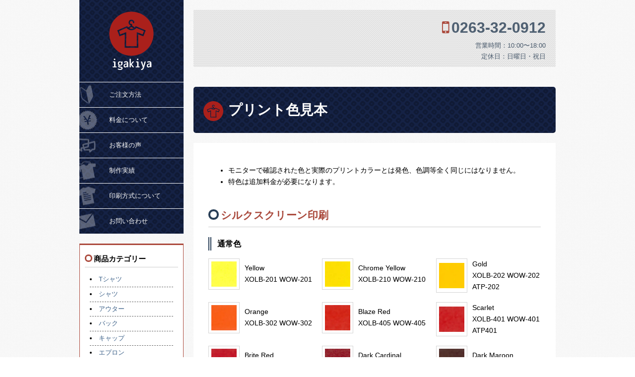

--- FILE ---
content_type: text/html; charset=UTF-8
request_url: https://tshirt.igakiya.jp/color-sample
body_size: 9447
content:
<!doctype html>
<html lang="ja">
<head>
	<meta charset="UTF-8">
	<meta name="viewport" content="width=device-width,initial-scale=1.0,maximum-scale=1.0,user-scalable=no">
		
	
		<!-- All in One SEO 4.1.4.5 -->
		<title>プリント色見本 | Tシャツ&amp;ユニホーム印刷、オリジナルTシャツプリント制作 井垣屋染物店 印刷事業部｜長野県松本市</title>
		<meta name="robots" content="max-image-preview:large" />
		<link rel="canonical" href="https://tshirt.igakiya.jp/color-sample" />
		<meta property="og:locale" content="ja_JP" />
		<meta property="og:site_name" content="Tシャツ&amp;ユニホーム印刷、オリジナルTシャツプリント制作 井垣屋染物店 印刷事業部｜長野県松本市 | 松本市でオリジナルのTシャツ・ユニホームならお任せ。Tシャツ印刷,オリジナルTシャツプリントの専門店。ユニホームのマーキングや刺繍なども可能です。全国へ配送致します。おすすめの印刷方法などお気軽にご相談ください。" />
		<meta property="og:type" content="article" />
		<meta property="og:title" content="プリント色見本 | Tシャツ&amp;ユニホーム印刷、オリジナルTシャツプリント制作 井垣屋染物店 印刷事業部｜長野県松本市" />
		<meta property="og:url" content="https://tshirt.igakiya.jp/color-sample" />
		<meta property="article:published_time" content="2014-07-09T05:11:57+00:00" />
		<meta property="article:modified_time" content="2022-05-31T06:34:10+00:00" />
		<meta name="twitter:card" content="summary" />
		<meta name="twitter:domain" content="tshirt.igakiya.jp" />
		<meta name="twitter:title" content="プリント色見本 | Tシャツ&amp;ユニホーム印刷、オリジナルTシャツプリント制作 井垣屋染物店 印刷事業部｜長野県松本市" />
		<meta name="google" content="nositelinkssearchbox" />
		<script type="application/ld+json" class="aioseo-schema">
			{"@context":"https:\/\/schema.org","@graph":[{"@type":"WebSite","@id":"https:\/\/tshirt.igakiya.jp\/#website","url":"https:\/\/tshirt.igakiya.jp\/","name":"T\u30b7\u30e3\u30c4&\u30e6\u30cb\u30db\u30fc\u30e0\u5370\u5237\u3001\u30aa\u30ea\u30b8\u30ca\u30ebT\u30b7\u30e3\u30c4\u30d7\u30ea\u30f3\u30c8\u5236\u4f5c \u4e95\u57a3\u5c4b\u67d3\u7269\u5e97 \u5370\u5237\u4e8b\u696d\u90e8\uff5c\u9577\u91ce\u770c\u677e\u672c\u5e02","description":"\u677e\u672c\u5e02\u3067\u30aa\u30ea\u30b8\u30ca\u30eb\u306eT\u30b7\u30e3\u30c4\u30fb\u30e6\u30cb\u30db\u30fc\u30e0\u306a\u3089\u304a\u4efb\u305b\u3002T\u30b7\u30e3\u30c4\u5370\u5237,\u30aa\u30ea\u30b8\u30ca\u30ebT\u30b7\u30e3\u30c4\u30d7\u30ea\u30f3\u30c8\u306e\u5c02\u9580\u5e97\u3002\u30e6\u30cb\u30db\u30fc\u30e0\u306e\u30de\u30fc\u30ad\u30f3\u30b0\u3084\u523a\u7e4d\u306a\u3069\u3082\u53ef\u80fd\u3067\u3059\u3002\u5168\u56fd\u3078\u914d\u9001\u81f4\u3057\u307e\u3059\u3002\u304a\u3059\u3059\u3081\u306e\u5370\u5237\u65b9\u6cd5\u306a\u3069\u304a\u6c17\u8efd\u306b\u3054\u76f8\u8ac7\u304f\u3060\u3055\u3044\u3002","inLanguage":"ja","publisher":{"@id":"https:\/\/tshirt.igakiya.jp\/#organization"}},{"@type":"Organization","@id":"https:\/\/tshirt.igakiya.jp\/#organization","name":"T\u30b7\u30e3\u30c4&\u30e6\u30cb\u30db\u30fc\u30e0\u5370\u5237\u3001\u30aa\u30ea\u30b8\u30ca\u30ebT\u30b7\u30e3\u30c4\u30d7\u30ea\u30f3\u30c8\u5236\u4f5c \u4e95\u57a3\u5c4b\u67d3\u7269\u5e97 \u5370\u5237\u4e8b\u696d\u90e8\uff5c\u9577\u91ce\u770c\u677e\u672c\u5e02","url":"https:\/\/tshirt.igakiya.jp\/"},{"@type":"BreadcrumbList","@id":"https:\/\/tshirt.igakiya.jp\/color-sample#breadcrumblist","itemListElement":[{"@type":"ListItem","@id":"https:\/\/tshirt.igakiya.jp\/#listItem","position":1,"item":{"@type":"WebPage","@id":"https:\/\/tshirt.igakiya.jp\/","name":"Home","description":"\u677e\u672c\u5e02\u3067\u30aa\u30ea\u30b8\u30ca\u30eb\u306eT\u30b7\u30e3\u30c4\u30fb\u30e6\u30cb\u30db\u30fc\u30e0\u306a\u3089\u304a\u4efb\u305b\u3002T\u30b7\u30e3\u30c4\u5370\u5237,\u30aa\u30ea\u30b8\u30ca\u30ebT\u30b7\u30e3\u30c4\u30d7\u30ea\u30f3\u30c8\u306e\u5c02\u9580\u5e97\u3002\u30e6\u30cb\u30db\u30fc\u30e0\u306e\u30de\u30fc\u30ad\u30f3\u30b0\u3084\u523a\u7e4d\u306a\u3069\u3082\u304a\u624b\u9803\u4fa1\u683c\u3067\u884c\u3044\u307e\u3059\u3002\u5168\u56fd\u3078\u914d\u9001\u81f4\u3057\u307e\u3059\u3002\u304a\u3059\u3059\u3081\u306e\u5370\u5237\u65b9\u6cd5\u306a\u3069\u304a\u6c17\u8efd\u306b\u3054\u76f8\u8ac7\u304f\u3060\u3055\u3044\u3002","url":"https:\/\/tshirt.igakiya.jp\/"},"nextItem":"https:\/\/tshirt.igakiya.jp\/color-sample#listItem"},{"@type":"ListItem","@id":"https:\/\/tshirt.igakiya.jp\/color-sample#listItem","position":2,"item":{"@type":"WebPage","@id":"https:\/\/tshirt.igakiya.jp\/color-sample","name":"\u30d7\u30ea\u30f3\u30c8\u8272\u898b\u672c","url":"https:\/\/tshirt.igakiya.jp\/color-sample"},"previousItem":"https:\/\/tshirt.igakiya.jp\/#listItem"}]},{"@type":"WebPage","@id":"https:\/\/tshirt.igakiya.jp\/color-sample#webpage","url":"https:\/\/tshirt.igakiya.jp\/color-sample","name":"\u30d7\u30ea\u30f3\u30c8\u8272\u898b\u672c | T\u30b7\u30e3\u30c4&\u30e6\u30cb\u30db\u30fc\u30e0\u5370\u5237\u3001\u30aa\u30ea\u30b8\u30ca\u30ebT\u30b7\u30e3\u30c4\u30d7\u30ea\u30f3\u30c8\u5236\u4f5c \u4e95\u57a3\u5c4b\u67d3\u7269\u5e97 \u5370\u5237\u4e8b\u696d\u90e8\uff5c\u9577\u91ce\u770c\u677e\u672c\u5e02","inLanguage":"ja","isPartOf":{"@id":"https:\/\/tshirt.igakiya.jp\/#website"},"breadcrumb":{"@id":"https:\/\/tshirt.igakiya.jp\/color-sample#breadcrumblist"},"datePublished":"2014-07-09T05:11:57+09:00","dateModified":"2022-05-31T06:34:10+09:00"}]}
		</script>
		<!-- All in One SEO -->

            <meta http-equiv="x-dns-prefetch-control" content="on">
            <link rel="dns-prefetch" href="//cdnjs.cloudflare.com">
            <link rel="dns-prefetch" href="//code.jquery.com">
                            <link rel="dns-prefetch" href="//maxcdn.bootstrapcdn.com">
            <link rel='dns-prefetch' href='//secure.gravatar.com' />
<link rel='dns-prefetch' href='//cdnjs.cloudflare.com' />
<link rel='dns-prefetch' href='//code.jquery.com' />
<link rel='dns-prefetch' href='//maxcdn.bootstrapcdn.com' />
<link rel='dns-prefetch' href='//s.w.org' />
<link rel='dns-prefetch' href='//v0.wordpress.com' />
<link rel='dns-prefetch' href='//i0.wp.com' />
<link rel='dns-prefetch' href='//i1.wp.com' />
<link rel='dns-prefetch' href='//i2.wp.com' />
<link rel='dns-prefetch' href='//c0.wp.com' />
		<script type="text/javascript">
			window._wpemojiSettings = {"baseUrl":"https:\/\/s.w.org\/images\/core\/emoji\/13.1.0\/72x72\/","ext":".png","svgUrl":"https:\/\/s.w.org\/images\/core\/emoji\/13.1.0\/svg\/","svgExt":".svg","source":{"concatemoji":"https:\/\/tshirt.igakiya.jp\/wp-includes\/js\/wp-emoji-release.min.js?ver=5.8.12"}};
			!function(e,a,t){var n,r,o,i=a.createElement("canvas"),p=i.getContext&&i.getContext("2d");function s(e,t){var a=String.fromCharCode;p.clearRect(0,0,i.width,i.height),p.fillText(a.apply(this,e),0,0);e=i.toDataURL();return p.clearRect(0,0,i.width,i.height),p.fillText(a.apply(this,t),0,0),e===i.toDataURL()}function c(e){var t=a.createElement("script");t.src=e,t.defer=t.type="text/javascript",a.getElementsByTagName("head")[0].appendChild(t)}for(o=Array("flag","emoji"),t.supports={everything:!0,everythingExceptFlag:!0},r=0;r<o.length;r++)t.supports[o[r]]=function(e){if(!p||!p.fillText)return!1;switch(p.textBaseline="top",p.font="600 32px Arial",e){case"flag":return s([127987,65039,8205,9895,65039],[127987,65039,8203,9895,65039])?!1:!s([55356,56826,55356,56819],[55356,56826,8203,55356,56819])&&!s([55356,57332,56128,56423,56128,56418,56128,56421,56128,56430,56128,56423,56128,56447],[55356,57332,8203,56128,56423,8203,56128,56418,8203,56128,56421,8203,56128,56430,8203,56128,56423,8203,56128,56447]);case"emoji":return!s([10084,65039,8205,55357,56613],[10084,65039,8203,55357,56613])}return!1}(o[r]),t.supports.everything=t.supports.everything&&t.supports[o[r]],"flag"!==o[r]&&(t.supports.everythingExceptFlag=t.supports.everythingExceptFlag&&t.supports[o[r]]);t.supports.everythingExceptFlag=t.supports.everythingExceptFlag&&!t.supports.flag,t.DOMReady=!1,t.readyCallback=function(){t.DOMReady=!0},t.supports.everything||(n=function(){t.readyCallback()},a.addEventListener?(a.addEventListener("DOMContentLoaded",n,!1),e.addEventListener("load",n,!1)):(e.attachEvent("onload",n),a.attachEvent("onreadystatechange",function(){"complete"===a.readyState&&t.readyCallback()})),(n=t.source||{}).concatemoji?c(n.concatemoji):n.wpemoji&&n.twemoji&&(c(n.twemoji),c(n.wpemoji)))}(window,document,window._wpemojiSettings);
		</script>
		<style type="text/css">
img.wp-smiley,
img.emoji {
	display: inline !important;
	border: none !important;
	box-shadow: none !important;
	height: 1em !important;
	width: 1em !important;
	margin: 0 .07em !important;
	vertical-align: -0.1em !important;
	background: none !important;
	padding: 0 !important;
}
</style>
	<link rel='stylesheet' id='wp-block-library-css'  href='https://c0.wp.com/c/5.8.12/wp-includes/css/dist/block-library/style.min.css' type='text/css' media='all' />
<style id='wp-block-library-inline-css' type='text/css'>
.has-text-align-justify{text-align:justify;}
</style>
<link rel='stylesheet' id='mediaelement-css'  href='https://c0.wp.com/c/5.8.12/wp-includes/js/mediaelement/mediaelementplayer-legacy.min.css' type='text/css' media='all' />
<link rel='stylesheet' id='wp-mediaelement-css'  href='https://c0.wp.com/c/5.8.12/wp-includes/js/mediaelement/wp-mediaelement.min.css' type='text/css' media='all' />
<link rel='stylesheet' id='contact-form-7-css'  href='https://tshirt.igakiya.jp/wp-content/plugins/contact-form-7/includes/css/styles.css?ver=5.3.2' type='text/css' media='all' />
<link rel='stylesheet' id='contact-form-7-confirm-css'  href='https://tshirt.igakiya.jp/wp-content/plugins/contact-form-7-add-confirm/includes/css/styles.css?ver=5.1' type='text/css' media='all' />
<link rel='stylesheet' id='font-awesome-css'  href='//maxcdn.bootstrapcdn.com/font-awesome/4.1.0/css/font-awesome.min.css?ver=1' type='text/css' media='all' />
<link rel='stylesheet' id='flex-slider-css'  href='//cdnjs.cloudflare.com/ajax/libs/flexslider/2.2.2/flexslider-min.css?ver=1' type='text/css' media='all' />
<link rel='stylesheet' id='all-css'  href='https://tshirt.igakiya.jp/wp-content/themes/igakiya/assets/stylesheets/all.css?ver=1' type='text/css' media='all' />
<link rel='stylesheet' id='jetpack_css-css'  href='https://c0.wp.com/p/jetpack/10.1.2/css/jetpack.css' type='text/css' media='all' />
<script type='text/javascript' src='//code.jquery.com/jquery-2.1.0.min.js' id='jquery-js'></script>
<script type='text/javascript' id='biz-cal-script-js-extra'>
/* <![CDATA[ */
var bizcalOptions = {"holiday_title":"\u5b9a\u4f11\u65e5","sun":"on","holiday":"on","temp_holidays":"2013-01-02\r\n2013-01-03\r\n2014-08-13\r\n2014-08-14\r\n2014-08-15\r\n2014-08-16\r\n2014-10-11\r\n2018-03-03\r\n\r\n2014-10-13\r\n2014-12-23\r\n2014-12-30\r\n2014-12-31\r\n2015-03-21\r\n2015-08-01\r\n2015-08-13\r\n2015-08-14\r\n2015-08-15\r\n2016-03-21\r\n2016-8-14\r\n2016-8-15\r\n2016-8-16\r\n2016-11-03\r\n2016-11-23\r\n2016-12-23\r\n2016-12-30\r\n2016-12-31\r\n2017-01-01\r\n2017-01-02\r\n2017-01-03\r\n2017-01-05\r\n2017-01-09\r\n2017-02-11\r\n2017-03-20\r\n2017-04-29\r\n2017-05-03\r\n2017-05-04\r\n2017-05-05\r\n2017-07-14\r\n2017-07-16\r\n2017-07-17\r\n2017-08-11\r\n2017-09-09\r\n2017-09-18\r\n2017-09-23\r\n2017-10-09\r\n2017-11-03\r\n2017-11-23\r\n2017-12-23\r\n2021-10-2","temp_weekdays":"","eventday_title":"","eventday_url":"","eventdays":"","month_limit":"\u5236\u9650\u306a\u3057","nextmonthlimit":"12","prevmonthlimit":"12","plugindir":"https:\/\/tshirt.igakiya.jp\/wp-content\/plugins\/biz-calendar\/","national_holiday":null};
/* ]]> */
</script>
<script type='text/javascript' src='https://tshirt.igakiya.jp/wp-content/plugins/biz-calendar/calendar.js?ver=2.2.0' id='biz-cal-script-js'></script>
<script type='text/javascript' src='//cdnjs.cloudflare.com/ajax/libs/modernizr/2.7.1/modernizr.min.js' id='modernizr-js'></script>
<script type='text/javascript' src='//cdnjs.cloudflare.com/ajax/libs/iScroll/5.1.1/iscroll-min.js' id='iscroll-js'></script>
<link rel="https://api.w.org/" href="https://tshirt.igakiya.jp/wp-json/" /><link rel="alternate" type="application/json" href="https://tshirt.igakiya.jp/wp-json/wp/v2/pages/104" /><link rel='shortlink' href='https://wp.me/P8UC5w-1G' />
<link rel="alternate" type="application/json+oembed" href="https://tshirt.igakiya.jp/wp-json/oembed/1.0/embed?url=https%3A%2F%2Ftshirt.igakiya.jp%2Fcolor-sample" />
<link rel="alternate" type="text/xml+oembed" href="https://tshirt.igakiya.jp/wp-json/oembed/1.0/embed?url=https%3A%2F%2Ftshirt.igakiya.jp%2Fcolor-sample&#038;format=xml" />
<style type='text/css'>img#wpstats{display:none}</style>
		<link rel="icon" href="https://i1.wp.com/tshirt.igakiya.jp/wp-content/uploads/2022/03/cropped-igakiya-logo.jpg?fit=32%2C32&#038;ssl=1" sizes="32x32" />
<link rel="icon" href="https://i1.wp.com/tshirt.igakiya.jp/wp-content/uploads/2022/03/cropped-igakiya-logo.jpg?fit=192%2C192&#038;ssl=1" sizes="192x192" />
<link rel="apple-touch-icon" href="https://i1.wp.com/tshirt.igakiya.jp/wp-content/uploads/2022/03/cropped-igakiya-logo.jpg?fit=180%2C180&#038;ssl=1" />
<meta name="msapplication-TileImage" content="https://i1.wp.com/tshirt.igakiya.jp/wp-content/uploads/2022/03/cropped-igakiya-logo.jpg?fit=270%2C270&#038;ssl=1" />

</head>
<body class="page-template-default page page-id-104 color-sample page-slug-color-sample">
<!-- Google Tag Manager -->
<noscript><iframe src="//www.googletagmanager.com/ns.html?id=GTM-WB78ML"
height="0" width="0" style="display:none;visibility:hidden"></iframe></noscript>
<script>(function(w,d,s,l,i){w[l]=w[l]||[];w[l].push({'gtm.start':
new Date().getTime(),event:'gtm.js'});var f=d.getElementsByTagName(s)[0],
j=d.createElement(s),dl=l!='dataLayer'?'&l='+l:'';j.async=true;j.src=
'//www.googletagmanager.com/gtm.js?id='+i+dl;f.parentNode.insertBefore(j,f);
})(window,document,'script','dataLayer','GTM-WB78ML');</script>
<!-- End Google Tag Manager -->

<div class="l-wrapper">

	<div class="l-background">
		<div class="l-container">
			<header class="l-header l-sidebar">
				<h1 class="logo"><a href="/"><img src="https://tshirt.igakiya.jp/wp-content/themes/igakiya/assets/images/title.svg"  alt="井垣屋染物店 印刷事業部"></a></h1>

				<button type="button" class="l-header__menuBtn"><i class="fa fa-bars fa-lg"></i></button>

				<nav class="l-header__navigation">

					<ul class="navigation">
						<li class="navigation__item navigation__item_flow"><a href="/how-to-order">ご注文方法</a></li>
						<li class="navigation__item navigation__item_price"><a href="/price">料金について</a></li>
						<li class="navigation__item navigation__item_voice"><a href="/voice">お客様の声</a></li>
						<li class="navigation__item navigation__item_works"><a href="/works">制作実績</a></li>
						<li class="navigation__item navigation__item_print"><a href="/print">印刷方式について</a></li>
						<li class="navigation__item navigation__item_contact"><a href="/contact">お問い合わせ</a></li>
					</ul>
				</nav>
			</header>


			<div class="l-main">
				<div class="tel">
					<div class="tel__cell">
						<p><i class="fa fa-mobile-phone tel__icon"></i><strong class="tel__tel">0263-32-0912</strong><br>営業時間：10:00〜18:00<br>定休日：日曜日・祝日</p>
					</div>
				</div>
			</div>


	<main class="l-main">
		
		
			<article class="content">
				<header class="content__heading">
					<h1 class="content__title">プリント色見本</h1>
				</header>
				<div class="content__body">
					<ul>
<li>モニターで確認された色と実際のプリントカラーとは発色、色調等全く同じにはなりません。</li>
<li>特色は追加料金が必要になります。</li>
</ul>
<h2>シルクスクリーン印刷</h2>
<h3>通常色</h3>
<div class="l-g l-g_of3 l-g_flex l-sm-g l-sm-g_of4 l-xs-g l-xs-g_of4">
<div class="l-g__u l-g__u_1of3 l-sm-g__u l-sm-g__u_2of4 l-xs-g__u l-xs-g__u_4of4">
<div class="media colorSample">
<div class="media__thumbnail colorSample__thumbnail"><img src="https://i1.wp.com/tshirt.igakiya.jp/wp-content/uploads/2014/07/yellow.jpg?ssl=1" alt="Yellow" data-recalc-dims="1" /></div>
<div class="media__body colorSample__body">Yellow<br />
XOLB-201 WOW-201</div>
</div>
</div>
<div class="l-g__u l-g__u_1of3 l-sm-g__u l-sm-g__u_2of4 l-xs-g__u l-xs-g__u_4of4">
<div class="media colorSample">
<div class="media__thumbnail colorSample__thumbnail"><img src="https://i2.wp.com/tshirt.igakiya.jp/wp-content/uploads/2014/07/chrome-yellow.jpg?ssl=1" alt="Chrome Yellow" data-recalc-dims="1" /></div>
<div class="media__body colorSample__body">Chrome Yellow<br />
XOLB-210 WOW-210</div>
</div>
</div>
<div class="l-g__u l-g__u_1of3 l-sm-g__u l-sm-g__u_2of4 l-xs-g__u l-xs-g__u_4of4">
<div class="media colorSample">
<div class="media__thumbnail colorSample__thumbnail"><img src="https://i2.wp.com/tshirt.igakiya.jp/wp-content/uploads/2014/07/gold.jpg?ssl=1" alt="Gold" data-recalc-dims="1" /></div>
<div class="media__body colorSample__body">Gold<br />
XOLB-202 WOW-202 ATP-202</div>
</div>
</div>
<div class="l-g__u l-g__u_1of3 l-sm-g__u l-sm-g__u_2of4 l-xs-g__u l-xs-g__u_4of4">
<div class="media colorSample">
<div class="media__thumbnail colorSample__thumbnail"><img src="https://i1.wp.com/tshirt.igakiya.jp/wp-content/uploads/2014/07/orange.jpg?ssl=1" alt="Orange" data-recalc-dims="1" /></div>
<div class="media__body colorSample__body">Orange<br />
XOLB-302 WOW-302</div>
</div>
</div>
<div class="l-g__u l-g__u_1of3 l-sm-g__u l-sm-g__u_2of4 l-xs-g__u l-xs-g__u_4of4">
<div class="media colorSample">
<div class="media__thumbnail colorSample__thumbnail"><img src="https://i2.wp.com/tshirt.igakiya.jp/wp-content/uploads/2014/07/blaze-red.jpg?ssl=1" alt="Blaze Red" data-recalc-dims="1" /></div>
<div class="media__body colorSample__body">Blaze Red<br />
XOLB-405 WOW-405</div>
</div>
</div>
<div class="l-g__u l-g__u_1of3 l-sm-g__u l-sm-g__u_2of4 l-xs-g__u l-xs-g__u_4of4">
<div class="media colorSample">
<div class="media__thumbnail colorSample__thumbnail"><img src="https://i0.wp.com/tshirt.igakiya.jp/wp-content/uploads/2014/07/scarlet.jpg?ssl=1" alt="Scarlet" data-recalc-dims="1" /></div>
<div class="media__body colorSample__body">Scarlet<br />
XOLB-401 WOW-401 ATP401</div>
</div>
</div>
<div class="l-g__u l-g__u_1of3 l-sm-g__u l-sm-g__u_2of4 l-xs-g__u l-xs-g__u_4of4">
<div class="media colorSample">
<div class="media__thumbnail colorSample__thumbnail"><img src="https://i2.wp.com/tshirt.igakiya.jp/wp-content/uploads/2014/07/brite-red.jpg?ssl=1" alt="Brite Red" data-recalc-dims="1" /></div>
<div class="media__body colorSample__body">Brite Red<br />
XOLB-408 WOW-408</div>
</div>
</div>
<div class="l-g__u l-g__u_1of3 l-sm-g__u l-sm-g__u_2of4 l-xs-g__u l-xs-g__u_4of4">
<div class="media colorSample">
<div class="media__thumbnail colorSample__thumbnail"><img src="https://i2.wp.com/tshirt.igakiya.jp/wp-content/uploads/2014/07/dark-cardinal.jpg?ssl=1" alt="Dark Cardinal" data-recalc-dims="1" /></div>
<div class="media__body colorSample__body">Dark Cardinal<br />
XOLB-402 WOW-402</div>
</div>
</div>
<div class="l-g__u l-g__u_1of3 l-sm-g__u l-sm-g__u_2of4 l-xs-g__u l-xs-g__u_4of4">
<div class="media colorSample">
<div class="media__thumbnail colorSample__thumbnail"><img src="https://i1.wp.com/tshirt.igakiya.jp/wp-content/uploads/2014/07/dark-maroon.jpg?ssl=1" alt="Dark Maroon" data-recalc-dims="1" /></div>
<div class="media__body colorSample__body">Dark Maroon<br />
XOLB-601 WOW-601</div>
</div>
</div>
<div class="l-g__u l-g__u_1of3 l-sm-g__u l-sm-g__u_2of4 l-xs-g__u l-xs-g__u_4of4">
<div class="media colorSample">
<div class="media__thumbnail colorSample__thumbnail"><img src="https://i2.wp.com/tshirt.igakiya.jp/wp-content/uploads/2014/07/maroon.jpg?ssl=1" alt="Maroon" data-recalc-dims="1" /></div>
<div class="media__body colorSample__body">Maroon<br />
XOLB-607 WOW-607</div>
</div>
</div>
<div class="l-g__u l-g__u_1of3 l-sm-g__u l-sm-g__u_2of4 l-xs-g__u l-xs-g__u_4of4">
<div class="media colorSample">
<div class="media__thumbnail colorSample__thumbnail"><img src="https://i0.wp.com/tshirt.igakiya.jp/wp-content/uploads/2014/07/fuchsia.jpg?ssl=1" alt="Fuchsia" data-recalc-dims="1" /></div>
<div class="media__body colorSample__body">Fuchsia<br />
XOLB-453 WOW-453</div>
</div>
</div>
<div class="l-g__u l-g__u_1of3 l-sm-g__u l-sm-g__u_2of4 l-xs-g__u l-xs-g__u_4of4">
<div class="media colorSample">
<div class="media__thumbnail colorSample__thumbnail"><img src="https://i2.wp.com/tshirt.igakiya.jp/wp-content/uploads/2014/07/fluorsecent-pink.jpg?ssl=1" alt="Fluorescent Pink" data-recalc-dims="1" /></div>
<div class="media__body colorSample__body">Fluorescent Pink<br />
XOLB-403 WOW-403</div>
</div>
</div>
<div class="l-g__u l-g__u_1of3 l-sm-g__u l-sm-g__u_2of4 l-xs-g__u l-xs-g__u_4of4">
<div class="media colorSample">
<div class="media__thumbnail colorSample__thumbnail"><img src="https://i2.wp.com/tshirt.igakiya.jp/wp-content/uploads/2014/07/columbia-blue.jpg?ssl=1" alt="Columbia Blue" data-recalc-dims="1" /></div>
<div class="media__body colorSample__body">Columbia Blue<br />
XOLB-502 WOW-502</div>
</div>
</div>
<div class="l-g__u l-g__u_1of3 l-sm-g__u l-sm-g__u_2of4 l-xs-g__u l-xs-g__u_4of4">
<div class="media colorSample">
<div class="media__thumbnail colorSample__thumbnail"><img src="https://i0.wp.com/tshirt.igakiya.jp/wp-content/uploads/2014/07/sky-blue.jpg?ssl=1" alt="Sky Blue" data-recalc-dims="1" /></div>
<div class="media__body colorSample__body">Sky Blue<br />
XOLB-501 WOW-501</div>
</div>
</div>
<div class="l-g__u l-g__u_1of3 l-sm-g__u l-sm-g__u_2of4 l-xs-g__u l-xs-g__u_4of4">
<div class="media colorSample">
<div class="media__thumbnail colorSample__thumbnail"><img src="https://i2.wp.com/tshirt.igakiya.jp/wp-content/uploads/2014/07/op-blue.jpg?ssl=1" alt="Opaque Process Blue" data-recalc-dims="1" /></div>
<div class="media__body colorSample__body">Opaque Process Blue<br />
XOLB-505 WOW-505</div>
</div>
</div>
<div class="l-g__u l-g__u_1of3 l-sm-g__u l-sm-g__u_2of4 l-xs-g__u l-xs-g__u_4of4">
<div class="media colorSample">
<div class="media__thumbnail colorSample__thumbnail"><img src="https://i2.wp.com/tshirt.igakiya.jp/wp-content/uploads/2014/07/royal-blue.jpg?ssl=1" alt="Royal Blue" data-recalc-dims="1" /></div>
<div class="media__body colorSample__body">Royal Blue<br />
XOLB-503 WOW-503</div>
</div>
</div>
<div class="l-g__u l-g__u_1of3 l-sm-g__u l-sm-g__u_2of4 l-xs-g__u l-xs-g__u_4of4">
<div class="media colorSample">
<div class="media__thumbnail colorSample__thumbnail"><img src="https://i1.wp.com/tshirt.igakiya.jp/wp-content/uploads/2014/07/ult-blue.jpg?ssl=1" alt="Ultramarine Blue" data-recalc-dims="1" /></div>
<div class="media__body colorSample__body">Ultramarine Blue<br />
XOLB-506 WOW-506</div>
</div>
</div>
<div class="l-g__u l-g__u_1of3 l-sm-g__u l-sm-g__u_2of4 l-xs-g__u l-xs-g__u_4of4">
<div class="media colorSample">
<div class="media__thumbnail colorSample__thumbnail"><img src="https://i1.wp.com/tshirt.igakiya.jp/wp-content/uploads/2014/07/navy-blue.jpg?ssl=1" alt="Navy Blue" data-recalc-dims="1" /></div>
<div class="media__body colorSample__body">Navy Blue<br />
XOLB-504 WOW-504</div>
</div>
</div>
<div class="l-g__u l-g__u_1of3 l-sm-g__u l-sm-g__u_2of4 l-xs-g__u l-xs-g__u_4of4">
<div class="media colorSample">
<div class="media__thumbnail colorSample__thumbnail"><img src="https://i1.wp.com/tshirt.igakiya.jp/wp-content/uploads/2014/07/turquoise.jpg?ssl=1" alt="Turquoise" data-recalc-dims="1" /></div>
<div class="media__body colorSample__body">Turquoise<br />
XOLB-704 WOW-704</div>
</div>
</div>
<div class="l-g__u l-g__u_1of3 l-sm-g__u l-sm-g__u_2of4 l-xs-g__u l-xs-g__u_4of4">
<div class="media colorSample">
<div class="media__thumbnail colorSample__thumbnail"><img src="https://i1.wp.com/tshirt.igakiya.jp/wp-content/uploads/2014/07/forest-green.jpg?ssl=1" alt="Forest Green" data-recalc-dims="1" /></div>
<div class="media__body colorSample__body">Forest Green<br />
XOLB-710 WOW-710</div>
</div>
</div>
<div class="l-g__u l-g__u_1of3 l-sm-g__u l-sm-g__u_2of4 l-xs-g__u l-xs-g__u_4of4">
<div class="media colorSample">
<div class="media__thumbnail colorSample__thumbnail"><img src="https://i2.wp.com/tshirt.igakiya.jp/wp-content/uploads/2014/07/kelly-green.jpg?ssl=1" alt="Kelly Green" data-recalc-dims="1" /></div>
<div class="media__body colorSample__body">Kelly Green<br />
XOLB-703 WOW-703</div>
</div>
</div>
<div class="l-g__u l-g__u_1of3 l-sm-g__u l-sm-g__u_2of4 l-xs-g__u l-xs-g__u_4of4">
<div class="media colorSample">
<div class="media__thumbnail colorSample__thumbnail"><img src="https://i2.wp.com/tshirt.igakiya.jp/wp-content/uploads/2014/07/grass-green.jpg?ssl=1" alt="Grass Green" data-recalc-dims="1" /></div>
<div class="media__body colorSample__body">Grass Green<br />
XOLB-701 WOW-701</div>
</div>
</div>
<div class="l-g__u l-g__u_1of3 l-sm-g__u l-sm-g__u_2of4 l-xs-g__u l-xs-g__u_4of4">
<div class="media colorSample">
<div class="media__thumbnail colorSample__thumbnail"><img src="https://i2.wp.com/tshirt.igakiya.jp/wp-content/uploads/2014/07/lime-green.jpg?ssl=1" alt="Lime Green" data-recalc-dims="1" /></div>
<div class="media__body colorSample__body">Lime Green<br />
XOLB-705 WOW-705</div>
</div>
</div>
<div class="l-g__u l-g__u_1of3 l-sm-g__u l-sm-g__u_2of4 l-xs-g__u l-xs-g__u_4of4">
<div class="media colorSample">
<div class="media__thumbnail colorSample__thumbnail"><img src="https://i1.wp.com/tshirt.igakiya.jp/wp-content/uploads/2014/07/grey.jpg?ssl=1" alt="Grey" data-recalc-dims="1" /></div>
<div class="media__body colorSample__body">Grey<br />
XOLB-902 WOW-902</div>
</div>
</div>
<div class="l-g__u l-g__u_1of3 l-sm-g__u l-sm-g__u_2of4 l-xs-g__u l-xs-g__u_4of4">
<div class="media colorSample">
<div class="media__thumbnail colorSample__thumbnail"><img src="https://i0.wp.com/tshirt.igakiya.jp/wp-content/uploads/2014/07/vegas-gold.jpg?ssl=1" alt="Vegas Gold" data-recalc-dims="1" /></div>
<div class="media__body colorSample__body">Vegas Gold<br />
XOLB-205 WOW-205</div>
</div>
</div>
<div class="l-g__u l-g__u_1of3 l-sm-g__u l-sm-g__u_2of4 l-xs-g__u l-xs-g__u_4of4">
<div class="media colorSample">
<div class="media__thumbnail colorSample__thumbnail"><img src="https://i1.wp.com/tshirt.igakiya.jp/wp-content/uploads/2014/07/tan-flesh.jpg?ssl=1" alt="Tan Flesh" data-recalc-dims="1" /></div>
<div class="media__body colorSample__body">Tan Flesh<br />
XOLB-801 WOW-108</div>
</div>
</div>
<div class="l-g__u l-g__u_1of3 l-sm-g__u l-sm-g__u_2of4 l-xs-g__u l-xs-g__u_4of4">
<div class="media colorSample">
<div class="media__thumbnail colorSample__thumbnail"><img src="https://i0.wp.com/tshirt.igakiya.jp/wp-content/uploads/2014/07/rust.jpg?ssl=1" alt="Rust" data-recalc-dims="1" /></div>
<div class="media__body colorSample__body">Rust<br />
XOLB-803 WOW-803</div>
</div>
</div>
<div class="l-g__u l-g__u_1of3 l-sm-g__u l-sm-g__u_2of4 l-xs-g__u l-xs-g__u_4of4">
<div class="media colorSample">
<div class="media__thumbnail colorSample__thumbnail"><img src="https://i1.wp.com/tshirt.igakiya.jp/wp-content/uploads/2014/07/medium-brown.jpg?ssl=1" alt="Medium Brown" data-recalc-dims="1" /></div>
<div class="media__body colorSample__body">Medium Brown<br />
XOLB-805 WOW-805</div>
</div>
</div>
</div>
<h3>特色</h3>
<div class="l-g l-g_of3 l-g_flex l-sm-g l-sm-g_of4 l-xs-g l-xs-g_of4">
<div class="l-g__u l-g__u_1of3 l-sm-g__u l-sm-g__u_2of4 l-xs-g__u l-xs-g__u_4of4">
<div class="media colorSample">
<div class="media__thumbnail colorSample__thumbnail"><img src="https://i2.wp.com/tshirt.igakiya.jp/wp-content/uploads/2014/07/sp-bright-gold.jpg?ssl=1" alt="Bright Gold" data-recalc-dims="1" /></div>
<div class="media__body colorSample__body">Bright Gold<br />
MTL-220</div>
</div>
</div>
<div class="l-g__u l-g__u_1of3 l-sm-g__u l-sm-g__u_2of4 l-xs-g__u l-xs-g__u_4of4">
<div class="media colorSample">
<div class="media__thumbnail colorSample__thumbnail"><img src="https://i1.wp.com/tshirt.igakiya.jp/wp-content/uploads/2014/07/sp-scarlet.jpg?ssl=1" alt="Scarlet" data-recalc-dims="1" /></div>
<div class="media__body colorSample__body">Scarlet<br />
MTL-402</div>
</div>
</div>
<div class="l-g__u l-g__u_1of3 l-sm-g__u l-sm-g__u_2of4 l-xs-g__u l-xs-g__u_4of4">
<div class="media colorSample">
<div class="media__thumbnail colorSample__thumbnail"><img src="https://i1.wp.com/tshirt.igakiya.jp/wp-content/uploads/2014/07/sp-platinum.jpg?ssl=1" alt="Platinum" data-recalc-dims="1" /></div>
<div class="media__body colorSample__body">Platinum<br />
MTL-903</div>
</div>
</div>
<div class="l-g__u l-g__u_1of3 l-sm-g__u l-sm-g__u_2of4 l-xs-g__u l-xs-g__u_4of4">
<div class="media colorSample">
<div class="media__thumbnail colorSample__thumbnail"><img src="https://i1.wp.com/tshirt.igakiya.jp/wp-content/uploads/2014/07/sp-green-gold.jpg?ssl=1" alt="Green Gold" data-recalc-dims="1" /></div>
<div class="media__body colorSample__body">Green Gold<br />
MTL-202</div>
</div>
</div>
<div class="l-g__u l-g__u_1of3 l-sm-g__u l-sm-g__u_2of4 l-xs-g__u l-xs-g__u_4of4">
<div class="media colorSample">
<div class="media__thumbnail colorSample__thumbnail"><img src="https://i0.wp.com/tshirt.igakiya.jp/wp-content/uploads/2014/07/sp-blue.jpg?ssl=1" alt="Blue" data-recalc-dims="1" /></div>
<div class="media__body colorSample__body">Blue<br />
MTL-502</div>
</div>
</div>
<div class="l-g__u l-g__u_1of3 l-sm-g__u l-sm-g__u_2of4 l-xs-g__u l-xs-g__u_4of4">
<div class="media colorSample">
<div class="media__thumbnail colorSample__thumbnail"><img src="https://i2.wp.com/tshirt.igakiya.jp/wp-content/uploads/2014/07/sp-bright-platinum.jpg?ssl=1" alt="Bright Platinum" data-recalc-dims="1" /></div>
<div class="media__body colorSample__body">Bright Platinum<br />
MTL-905</div>
</div>
</div>
<div class="l-g__u l-g__u_1of3 l-sm-g__u l-sm-g__u_2of4 l-xs-g__u l-xs-g__u_4of4">
<div class="media colorSample">
<div class="media__thumbnail colorSample__thumbnail"><img src="https://i0.wp.com/tshirt.igakiya.jp/wp-content/uploads/2014/07/sp-gold.jpg?ssl=1" alt="Gold" data-recalc-dims="1" /></div>
<div class="media__body colorSample__body">Gold<br />
GL-204</div>
</div>
</div>
<div class="l-g__u l-g__u_1of3 l-sm-g__u l-sm-g__u_2of4 l-xs-g__u l-xs-g__u_4of4">
<div class="media colorSample">
<div class="media__thumbnail colorSample__thumbnail"><img src="https://i0.wp.com/tshirt.igakiya.jp/wp-content/uploads/2014/07/sp-silver.jpg?ssl=1" alt="Silver" data-recalc-dims="1" /></div>
<div class="media__body colorSample__body">Silver<br />
MTL-902 QXM-9002</div>
</div>
</div>
<div class="l-g__u l-g__u_1of3 l-sm-g__u l-sm-g__u_2of4 l-xs-g__u l-xs-g__u_4of4">
<div class="media colorSample">
<div class="media__thumbnail colorSample__thumbnail"><img src="https://i0.wp.com/tshirt.igakiya.jp/wp-content/uploads/2014/07/sp-gold_rame.jpg?ssl=1" alt="Gold" data-recalc-dims="1" /></div>
<div class="media__body colorSample__body">Goldラメ<br />
GL-202</div>
</div>
</div>
<div class="l-g__u l-g__u_1of3 l-sm-g__u l-sm-g__u_2of4 l-xs-g__u l-xs-g__u_4of4">
<div class="media colorSample">
<div class="media__thumbnail colorSample__thumbnail"><img src="https://i0.wp.com/tshirt.igakiya.jp/wp-content/uploads/2014/07/sp-medium-blue.jpg?ssl=1" alt="Medium Blue" data-recalc-dims="1" /></div>
<div class="media__body colorSample__body">Medium Blueラメ<br />
GL-504</div>
</div>
</div>
<div class="l-g__u l-g__u_1of3 l-sm-g__u l-sm-g__u_2of4 l-xs-g__u l-xs-g__u_4of4">
<div class="media colorSample">
<div class="media__thumbnail colorSample__thumbnail"><img src="https://i0.wp.com/tshirt.igakiya.jp/wp-content/uploads/2014/07/sp-pink.jpg?ssl=1" alt="Pink" data-recalc-dims="1" /></div>
<div class="media__body colorSample__body">Pinkラメ<br />
GL-408</div>
</div>
</div>
<div class="l-g__u l-g__u_1of3 l-sm-g__u l-sm-g__u_2of4 l-xs-g__u l-xs-g__u_4of4">
<div class="media colorSample">
<div class="media__thumbnail colorSample__thumbnail"><img src="https://i2.wp.com/tshirt.igakiya.jp/wp-content/uploads/2014/07/sp-silver_rame.jpg?ssl=1" alt="Silver" data-recalc-dims="1" /></div>
<div class="media__body colorSample__body">Silverラメ<br />
GL-901</div>
</div>
</div>
</div>
<h2>カッティングラバー圧着印刷</h2>
<h3>通常色</h3>
<div class="l-g l-g_of3 l-g_flex l-sm-g l-sm-g_of4 l-xs-g l-xs-g_of4">
<div class="l-g__u l-g__u_1of3 l-sm-g__u l-sm-g__u_2of4 l-xs-g__u l-xs-g__u_4of4">
<div class="media colorSample">
<div class="media__thumbnail colorSample__thumbnail"><img src="https://i0.wp.com/tshirt.igakiya.jp/wp-content/uploads/2022/05/01.png?ssl=1" alt="ホワイト" data-recalc-dims="1" /></div>
<div class="media__body colorSample__body">ホワイト<br />
4901/4501S<br />
NA01/NAB1</div>
</div>
</div>
<div class="l-g__u l-g__u_1of3 l-sm-g__u l-sm-g__u_2of4 l-xs-g__u l-xs-g__u_4of4">
<div class="media colorSample">
<div class="media__thumbnail colorSample__thumbnail"><img src="https://i1.wp.com/tshirt.igakiya.jp/wp-content/uploads/2022/05/02.png?ssl=1" alt="ブラック" data-recalc-dims="1" /></div>
<div class="media__body colorSample__body">ブラック<br />
4902/NA02</div>
</div>
</div>
<div class="l-g__u l-g__u_1of3 l-sm-g__u l-sm-g__u_2of4 l-xs-g__u l-xs-g__u_4of4">
<div class="media colorSample">
<div class="media__thumbnail colorSample__thumbnail"><img src="https://i1.wp.com/tshirt.igakiya.jp/wp-content/uploads/2022/05/03.png?ssl=1" alt="ベージュ" data-recalc-dims="1" /></div>
<div class="media__body colorSample__body">ベージュ<br />
4917</div>
</div>
</div>
<div class="l-g__u l-g__u_1of3 l-sm-g__u l-sm-g__u_2of4 l-xs-g__u l-xs-g__u_4of4">
<div class="media colorSample">
<div class="media__thumbnail colorSample__thumbnail"><img src="https://i0.wp.com/tshirt.igakiya.jp/wp-content/uploads/2022/05/04.png?ssl=1" alt="サンドベージュ" data-recalc-dims="1" /></div>
<div class="media__body colorSample__body">サンドベージュ<br />
4954</div>
</div>
</div>
<div class="l-g__u l-g__u_1of3 l-sm-g__u l-sm-g__u_2of4 l-xs-g__u l-xs-g__u_4of4">
<div class="media colorSample">
<div class="media__thumbnail colorSample__thumbnail"><img src="https://i0.wp.com/tshirt.igakiya.jp/wp-content/uploads/2022/05/05.png?ssl=1" alt="パステルイエロ" data-recalc-dims="1" /></div>
<div class="media__body colorSample__body">パステルイエロー<br />
4958</div>
</div>
</div>
<div class="l-g__u l-g__u_1of3 l-sm-g__u l-sm-g__u_2of4 l-xs-g__u l-xs-g__u_4of4">
<div class="media colorSample">
<div class="media__thumbnail colorSample__thumbnail"><img src="https://i1.wp.com/tshirt.igakiya.jp/wp-content/uploads/2022/05/06.png?ssl=1" alt="レモンイエロ" data-recalc-dims="1" /></div>
<div class="media__body colorSample__body">レモンイエロー<br />
4919</div>
</div>
</div>
<div class="l-g__u l-g__u_1of3 l-sm-g__u l-sm-g__u_2of4 l-xs-g__u l-xs-g__u_4of4">
<div class="media colorSample">
<div class="media__thumbnail colorSample__thumbnail"><img src="https://i2.wp.com/tshirt.igakiya.jp/wp-content/uploads/2022/05/07.png?ssl=1" alt="ミディアムイエロー" data-recalc-dims="1" /></div>
<div class="media__body colorSample__body">ミディアムイエロー<br />
4918</div>
</div>
</div>
<div class="l-g__u l-g__u_1of3 l-sm-g__u l-sm-g__u_2of4 l-xs-g__u l-xs-g__u_4of4">
<div class="media colorSample">
<div class="media__thumbnail colorSample__thumbnail"><img src="https://i0.wp.com/tshirt.igakiya.jp/wp-content/uploads/2022/05/08.png?ssl=1" alt="イエロー" data-recalc-dims="1" /></div>
<div class="media__body colorSample__body">イエロー<br />
4910/4510S</div>
</div>
</div>
<div class="l-g__u l-g__u_1of3 l-sm-g__u l-sm-g__u_2of4 l-xs-g__u l-xs-g__u_4of4">
<div class="media colorSample">
<div class="media__thumbnail colorSample__thumbnail"><img src="https://i1.wp.com/tshirt.igakiya.jp/wp-content/uploads/2022/05/09.png?ssl=1" alt="オレンジ" data-recalc-dims="1" /></div>
<div class="media__body colorSample__body">オレンジ<br />
4915/4515S</div>
</div>
</div>
<div class="l-g__u l-g__u_1of3 l-sm-g__u l-sm-g__u_2of4 l-xs-g__u l-xs-g__u_4of4">
<div class="media colorSample">
<div class="media__thumbnail colorSample__thumbnail"><img src="https://i2.wp.com/tshirt.igakiya.jp/wp-content/uploads/2022/05/010.png?ssl=1" alt="フレームレッド" data-recalc-dims="1" /></div>
<div class="media__body colorSample__body">フレームレッド<br />
4973</div>
</div>
</div>
<div class="l-g__u l-g__u_1of3 l-sm-g__u l-sm-g__u_2of4 l-xs-g__u l-xs-g__u_4of4">
<div class="media colorSample">
<div class="media__thumbnail colorSample__thumbnail"><img src="https://i2.wp.com/tshirt.igakiya.jp/wp-content/uploads/2022/05/011.png?ssl=1" alt="レッド" data-recalc-dims="1" /></div>
<div class="media__body colorSample__body">レッド<br />
4908/4508S</div>
</div>
</div>
<div class="l-g__u l-g__u_1of3 l-sm-g__u l-sm-g__u_2of4 l-xs-g__u l-xs-g__u_4of4">
<div class="media colorSample">
<div class="media__thumbnail colorSample__thumbnail"><img src="https://i1.wp.com/tshirt.igakiya.jp/wp-content/uploads/2022/05/012.png?ssl=1" alt="コーラル" data-recalc-dims="1" /></div>
<div class="media__body colorSample__body">コーラル<br />
4929</div>
</div>
</div>
<div class="l-g__u l-g__u_1of3 l-sm-g__u l-sm-g__u_2of4 l-xs-g__u l-xs-g__u_4of4">
<div class="media colorSample">
<div class="media__thumbnail colorSample__thumbnail"><img src="https://i1.wp.com/tshirt.igakiya.jp/wp-content/uploads/2022/05/013.png?ssl=1" alt="バイオレット" data-recalc-dims="1" /></div>
<div class="media__body colorSample__body">バイオレット<br />
4955</div>
</div>
</div>
<div class="l-g__u l-g__u_1of3 l-sm-g__u l-sm-g__u_2of4 l-xs-g__u l-xs-g__u_4of4">
<div class="media colorSample">
<div class="media__thumbnail colorSample__thumbnail"><img src="https://i1.wp.com/tshirt.igakiya.jp/wp-content/uploads/2022/05/014.png?ssl=1" alt="ベイビーピンク" data-recalc-dims="1" /></div>
<div class="media__body colorSample__body">ベイビーピンク<br />
4961</div>
</div>
</div>
<div class="l-g__u l-g__u_1of3 l-sm-g__u l-sm-g__u_2of4 l-xs-g__u l-xs-g__u_4of4">
<div class="media colorSample">
<div class="media__thumbnail colorSample__thumbnail"><img src="https://i0.wp.com/tshirt.igakiya.jp/wp-content/uploads/2022/05/015.png?ssl=1" alt="ライトベリー" data-recalc-dims="1" /></div>
<div class="media__body colorSample__body">ライトベリー<br />
4953</div>
</div>
</div>
<div class="l-g__u l-g__u_1of3 l-sm-g__u l-sm-g__u_2of4 l-xs-g__u l-xs-g__u_4of4">
<div class="media colorSample">
<div class="media__thumbnail colorSample__thumbnail"><img src="https://i2.wp.com/tshirt.igakiya.jp/wp-content/uploads/2022/05/016.png?ssl=1" alt="ローズピンク" data-recalc-dims="1" /></div>
<div class="media__body colorSample__body">ローズピンク<br />
4962</div>
</div>
</div>
<div class="l-g__u l-g__u_1of3 l-sm-g__u l-sm-g__u_2of4 l-xs-g__u l-xs-g__u_4of4">
<div class="media colorSample">
<div class="media__thumbnail colorSample__thumbnail"><img src="https://i1.wp.com/tshirt.igakiya.jp/wp-content/uploads/2022/05/017.png?ssl=1" alt="ボルドー" data-recalc-dims="1" /></div>
<div class="media__body colorSample__body">ボルドー<br />
4909</div>
</div>
</div>
<div class="l-g__u l-g__u_1of3 l-sm-g__u l-sm-g__u_2of4 l-xs-g__u l-xs-g__u_4of4">
<div class="media colorSample">
<div class="media__thumbnail colorSample__thumbnail"><img src="https://i1.wp.com/tshirt.igakiya.jp/wp-content/uploads/2022/05/018.png?ssl=1" alt="パープル" data-recalc-dims="1" /></div>
<div class="media__body colorSample__body">パープル<br />
4914</div>
</div>
</div>
<div class="l-g__u l-g__u_1of3 l-sm-g__u l-sm-g__u_2of4 l-xs-g__u l-xs-g__u_4of4">
<div class="media colorSample">
<div class="media__thumbnail colorSample__thumbnail"><img src="https://i0.wp.com/tshirt.igakiya.jp/wp-content/uploads/2022/05/019.png?ssl=1" alt="スカイブルー" data-recalc-dims="1" /></div>
<div class="media__body colorSample__body">スカイブルー<br />
4965</div>
</div>
</div>
<div class="l-g__u l-g__u_1of3 l-sm-g__u l-sm-g__u_2of4 l-xs-g__u l-xs-g__u_4of4">
<div class="media colorSample">
<div class="media__thumbnail colorSample__thumbnail"><img src="https://i2.wp.com/tshirt.igakiya.jp/wp-content/uploads/2022/05/020.png?ssl=1" alt="ロイヤルブルー" data-recalc-dims="1" /></div>
<div class="media__body colorSample__body">ロイヤルブルー<br />
4906</div>
</div>
</div>
<div class="l-g__u l-g__u_1of3 l-sm-g__u l-sm-g__u_2of4 l-xs-g__u l-xs-g__u_4of4">
<div class="media colorSample">
<div class="media__thumbnail colorSample__thumbnail"><img src="https://i2.wp.com/tshirt.igakiya.jp/wp-content/uploads/2022/05/021.png?ssl=1" alt="クラシックブルー" data-recalc-dims="1" /></div>
<div class="media__body colorSample__body">クラシックブルー<br />
4979</div>
</div>
</div>
<div class="l-g__u l-g__u_1of3 l-sm-g__u l-sm-g__u_2of4 l-xs-g__u l-xs-g__u_4of4">
<div class="media colorSample">
<div class="media__thumbnail colorSample__thumbnail"><img src="https://i0.wp.com/tshirt.igakiya.jp/wp-content/uploads/2022/05/022.png?ssl=1" alt="ネイビーブルー" data-recalc-dims="1" /></div>
<div class="media__body colorSample__body">ネイビーブルー<br />
4905</div>
</div>
</div>
<div class="l-g__u l-g__u_1of3 l-sm-g__u l-sm-g__u_2of4 l-xs-g__u l-xs-g__u_4of4">
<div class="media colorSample">
<div class="media__thumbnail colorSample__thumbnail"><img src="https://i2.wp.com/tshirt.igakiya.jp/wp-content/uploads/2022/05/023.png?ssl=1" alt="アップルグリーン" data-recalc-dims="1" /></div>
<div class="media__body colorSample__body">アップルグリーン<br />
4967</div>
</div>
</div>
<div class="l-g__u l-g__u_1of3 l-sm-g__u l-sm-g__u_2of4 l-xs-g__u l-xs-g__u_4of4">
<div class="media colorSample">
<div class="media__thumbnail colorSample__thumbnail"><img src="https://i0.wp.com/tshirt.igakiya.jp/wp-content/uploads/2022/05/024.png?ssl=1" alt="グリーン" data-recalc-dims="1" /></div>
<div class="media__body colorSample__body">グリーン<br />
4904</div>
</div>
</div>
<div class="l-g__u l-g__u_1of3 l-sm-g__u l-sm-g__u_2of4 l-xs-g__u l-xs-g__u_4of4">
<div class="media colorSample">
<div class="media__thumbnail colorSample__thumbnail"><img src="https://i0.wp.com/tshirt.igakiya.jp/wp-content/uploads/2022/05/025.png?ssl=1" alt="フロッググリーン" data-recalc-dims="1" /></div>
<div class="media__body colorSample__body">フロッググリーン<br />
4952</div>
</div>
</div>
<div class="l-g__u l-g__u_1of3 l-sm-g__u l-sm-g__u_2of4 l-xs-g__u l-xs-g__u_4of4">
<div class="media colorSample">
<div class="media__thumbnail colorSample__thumbnail"><img src="https://i0.wp.com/tshirt.igakiya.jp/wp-content/uploads/2022/05/026.png?ssl=1" alt="アクアグリーン" data-recalc-dims="1" /></div>
<div class="media__body colorSample__body">アクアグリーン<br />
4968</div>
</div>
</div>
<div class="l-g__u l-g__u_1of3 l-sm-g__u l-sm-g__u_2of4 l-xs-g__u l-xs-g__u_4of4">
<div class="media colorSample">
<div class="media__thumbnail colorSample__thumbnail"><img src="https://i2.wp.com/tshirt.igakiya.jp/wp-content/uploads/2022/05/027.png?ssl=1" alt="ミント" data-recalc-dims="1" /></div>
<div class="media__body colorSample__body">ミント<br />
4977</div>
</div>
</div>
<div class="l-g__u l-g__u_1of3 l-sm-g__u l-sm-g__u_2of4 l-xs-g__u l-xs-g__u_4of4">
<div class="media colorSample">
<div class="media__thumbnail colorSample__thumbnail"><img src="https://i1.wp.com/tshirt.igakiya.jp/wp-content/uploads/2022/05/028.png?ssl=1" alt="ブラウン" data-recalc-dims="1" /></div>
<div class="media__body colorSample__body">ブラウン<br />
4916</div>
</div>
</div>
<div class="l-g__u l-g__u_1of3 l-sm-g__u l-sm-g__u_2of4 l-xs-g__u l-xs-g__u_4of4">
<div class="media colorSample">
<div class="media__thumbnail colorSample__thumbnail"><img src="https://i2.wp.com/tshirt.igakiya.jp/wp-content/uploads/2022/05/029.png?ssl=1" alt="グレー" data-recalc-dims="1" /></div>
<div class="media__body colorSample__body">グレー<br />
4912</div>
</div>
</div>
<div class="l-g__u l-g__u_1of3 l-sm-g__u l-sm-g__u_2of4 l-xs-g__u l-xs-g__u_4of4">
<div class="media colorSample">
<div class="media__thumbnail colorSample__thumbnail"><img src="https://i2.wp.com/tshirt.igakiya.jp/wp-content/uploads/2022/05/030.png?ssl=1" alt="ライトグレー" data-recalc-dims="1" /></div>
<div class="media__body colorSample__body">ライトグレー<br />
4951</div>
</div>
</div>
</div>
<h3>特色</h3>
<div class="l-g l-g_of3 l-g_flex l-sm-g l-sm-g_of4 l-xs-g l-xs-g_of4">
<div class="l-g__u l-g__u_1of3 l-sm-g__u l-sm-g__u_2of4 l-xs-g__u l-xs-g__u_4of4">
<div class="media colorSample">
<div class="media__thumbnail colorSample__thumbnail"><img src="https://i2.wp.com/tshirt.igakiya.jp/wp-content/uploads/2022/05/1_01.png?ssl=1" alt="ゴールドメタリック" data-recalc-dims="1" /></div>
<div class="media__body colorSample__body">ゴールドメタリック<br />
4920/4520S0</div>
</div>
</div>
<div class="l-g__u l-g__u_1of3 l-sm-g__u l-sm-g__u_2of4 l-xs-g__u l-xs-g__u_4of4">
<div class="media colorSample">
<div class="media__thumbnail colorSample__thumbnail"><img src="https://i1.wp.com/tshirt.igakiya.jp/wp-content/uploads/2022/05/1_02.png?ssl=1" alt="シルバーメタリック" data-recalc-dims="1" /></div>
<div class="media__body colorSample__body">シルバーメタリック<br />
4930/4530S</div>
</div>
</div>
<div class="l-g__u l-g__u_1of3 l-sm-g__u l-sm-g__u_2of4 l-xs-g__u l-xs-g__u_4of4">
<div class="media colorSample">
<div class="media__thumbnail colorSample__thumbnail"><img src="https://i1.wp.com/tshirt.igakiya.jp/wp-content/uploads/2022/05/1_03.png?ssl=1" alt="ブロンズ" data-recalc-dims="1" /></div>
<div class="media__body colorSample__body">ブロンズ<br />
4956</div>
</div>
</div>
<div class="l-g__u l-g__u_1of3 l-sm-g__u l-sm-g__u_2of4 l-xs-g__u l-xs-g__u_4of4">
<div class="media colorSample">
<div class="media__thumbnail colorSample__thumbnail"><img src="https://i1.wp.com/tshirt.igakiya.jp/wp-content/uploads/2022/05/1_04.png?ssl=1" alt="ローズゴールド" data-recalc-dims="1" /></div>
<div class="media__body colorSample__body">ローズゴールド<br />
4922</div>
</div>
</div>
<div class="l-g__u l-g__u_1of3 l-sm-g__u l-sm-g__u_2of4 l-xs-g__u l-xs-g__u_4of4">
<div class="media colorSample">
<div class="media__thumbnail colorSample__thumbnail"><img src="https://i2.wp.com/tshirt.igakiya.jp/wp-content/uploads/2022/05/1_05.png?ssl=1" alt="シャンパーニュ" data-recalc-dims="1" /></div>
<div class="media__body colorSample__body">シャンパーニュ<br />
4957</div>
</div>
</div>
<div class="l-g__u l-g__u_1of3 l-sm-g__u l-sm-g__u_2of4 l-xs-g__u l-xs-g__u_4of4">
<div class="media colorSample">
<div class="media__thumbnail colorSample__thumbnail"><img src="https://i1.wp.com/tshirt.igakiya.jp/wp-content/uploads/2022/05/1_06.png?ssl=1" alt="ブライトゴールド" data-recalc-dims="1" /></div>
<div class="media__body colorSample__body">ブライトゴールド<br />
4921</div>
</div>
</div>
<div class="l-g__u l-g__u_1of3 l-sm-g__u l-sm-g__u_2of4 l-xs-g__u l-xs-g__u_4of4">
<div class="media colorSample">
<div class="media__thumbnail colorSample__thumbnail"><img src="https://i2.wp.com/tshirt.igakiya.jp/wp-content/uploads/2022/05/1_07.png?ssl=1" alt="ブライトシルバー" data-recalc-dims="1" /></div>
<div class="media__body colorSample__body">ブライトシルバー<br />
4931</div>
</div>
</div>
<div class="l-g__u l-g__u_1of3 l-sm-g__u l-sm-g__u_2of4 l-xs-g__u l-xs-g__u_4of4">
<div class="media colorSample">
<div class="media__thumbnail colorSample__thumbnail"><img src="https://i2.wp.com/tshirt.igakiya.jp/wp-content/uploads/2022/05/1_08.png?ssl=1" alt="ブライトカッパー" data-recalc-dims="1" /></div>
<div class="media__body colorSample__body">ブライトカッパー<br />
4924</div>
</div>
</div>
<div class="l-g__u l-g__u_1of3 l-sm-g__u l-sm-g__u_2of4 l-xs-g__u l-xs-g__u_4of4">
<div class="media colorSample">
<div class="media__thumbnail colorSample__thumbnail"><img src="https://i1.wp.com/tshirt.igakiya.jp/wp-content/uploads/2022/05/1_09.png?ssl=1" alt="ブライトピンク" data-recalc-dims="1" /></div>
<div class="media__body colorSample__body">ブライトピンク<br />
4925</div>
</div>
</div>
<div class="l-g__u l-g__u_1of3 l-sm-g__u l-sm-g__u_2of4 l-xs-g__u l-xs-g__u_4of4">
<div class="media colorSample">
<div class="media__thumbnail colorSample__thumbnail"><img src="https://i2.wp.com/tshirt.igakiya.jp/wp-content/uploads/2022/05/1_010.png?ssl=1" alt="ブライトレッド" data-recalc-dims="1" /></div>
<div class="media__body colorSample__body">ブライトレッド<br />
4926</div>
</div>
</div>
<div class="l-g__u l-g__u_1of3 l-sm-g__u l-sm-g__u_2of4 l-xs-g__u l-xs-g__u_4of4">
<div class="media colorSample">
<div class="media__thumbnail colorSample__thumbnail"><img src="https://i2.wp.com/tshirt.igakiya.jp/wp-content/uploads/2022/05/1_011.png?ssl=1" alt="ブライトブルー" data-recalc-dims="1" /></div>
<div class="media__body colorSample__body">ブライトブルー<br />
4927</div>
</div>
</div>
<div class="l-g__u l-g__u_1of3 l-sm-g__u l-sm-g__u_2of4 l-xs-g__u l-xs-g__u_4of4">
<div class="media colorSample">
<div class="media__thumbnail colorSample__thumbnail"><img src="https://i0.wp.com/tshirt.igakiya.jp/wp-content/uploads/2022/05/1_012.png?ssl=1" alt="ブライトラベンダー" data-recalc-dims="1" /></div>
<div class="media__body colorSample__body">ブライトラベンダー<br />
4928</div>
</div>
</div>
<div class="l-g__u l-g__u_1of3 l-sm-g__u l-sm-g__u_2of4 l-xs-g__u l-xs-g__u_4of4">
<div class="media colorSample">
<div class="media__thumbnail colorSample__thumbnail"><img src="https://i2.wp.com/tshirt.igakiya.jp/wp-content/uploads/2022/05/1_013.png?ssl=1" alt="ライトブルー" data-recalc-dims="1" /></div>
<div class="media__body colorSample__body">ライトブルー<br />
4903/4503S</div>
</div>
</div>
<div class="l-g__u l-g__u_1of3 l-sm-g__u l-sm-g__u_2of4 l-xs-g__u l-xs-g__u_4of4">
<div class="media colorSample">
<div class="media__thumbnail colorSample__thumbnail"><img src="https://i1.wp.com/tshirt.igakiya.jp/wp-content/uploads/2022/05/1_014.png?ssl=1" alt="ネオンイエロー" data-recalc-dims="1" /></div>
<div class="media__body colorSample__body">ネオンイエロー<br />
4940/4540S</div>
</div>
</div>
<div class="l-g__u l-g__u_1of3 l-sm-g__u l-sm-g__u_2of4 l-xs-g__u l-xs-g__u_4of4">
<div class="media colorSample">
<div class="media__thumbnail colorSample__thumbnail"><img src="https://i1.wp.com/tshirt.igakiya.jp/wp-content/uploads/2022/05/1_015.png?ssl=1" alt="ネオングリーン" data-recalc-dims="1" /></div>
<div class="media__body colorSample__body">ネオングリーン<br />
4941/4541S</div>
</div>
</div>
<div class="l-g__u l-g__u_1of3 l-sm-g__u l-sm-g__u_2of4 l-xs-g__u l-xs-g__u_4of4">
<div class="media colorSample">
<div class="media__thumbnail colorSample__thumbnail"><img src="https://i1.wp.com/tshirt.igakiya.jp/wp-content/uploads/2022/05/1_016.png?ssl=1" alt="ネオンオレンジ" data-recalc-dims="1" /></div>
<div class="media__body colorSample__body">ネオンオレンジ<br />
4942/4542S</div>
</div>
</div>
<div class="l-g__u l-g__u_1of3 l-sm-g__u l-sm-g__u_2of4 l-xs-g__u l-xs-g__u_4of4">
<div class="media colorSample">
<div class="media__thumbnail colorSample__thumbnail"><img src="https://i0.wp.com/tshirt.igakiya.jp/wp-content/uploads/2022/05/1_017.png?ssl=1" alt="ネオンレッド" data-recalc-dims="1" /></div>
<div class="media__body colorSample__body">ネオンレッド<br />
4944</div>
</div>
</div>
<div class="l-g__u l-g__u_1of3 l-sm-g__u l-sm-g__u_2of4 l-xs-g__u l-xs-g__u_4of4">
<div class="media colorSample">
<div class="media__thumbnail colorSample__thumbnail"><img src="https://i1.wp.com/tshirt.igakiya.jp/wp-content/uploads/2022/05/1_018.png?ssl=1" alt="ネオンピンク" data-recalc-dims="1" /></div>
<div class="media__body colorSample__body">ネオンピンク<br />
4943/4543S</div>
</div>
</div>
<div class="l-g__u l-g__u_1of3 l-sm-g__u l-sm-g__u_2of4 l-xs-g__u l-xs-g__u_4of4">
<div class="media colorSample">
<div class="media__thumbnail colorSample__thumbnail"><img src="https://i0.wp.com/tshirt.igakiya.jp/wp-content/uploads/2022/05/1_019.png?ssl=1" alt="ネオンダークピンク" data-recalc-dims="1" /></div>
<div class="media__body colorSample__body">ネオンダークピンク<br />
4945</div>
</div>
</div>
<div class="l-g__u l-g__u_1of3 l-sm-g__u l-sm-g__u_2of4 l-xs-g__u l-xs-g__u_4of4">
<div class="media colorSample">
<div class="media__thumbnail colorSample__thumbnail"><img src="https://i1.wp.com/tshirt.igakiya.jp/wp-content/uploads/2022/05/1_020.png?ssl=1" alt="ベリー" data-recalc-dims="1" /></div>
<div class="media__body colorSample__body">ベリー<br />
4987</div>
</div>
</div>
</div>
					<p></p>
				</div>
			</article>

						<nav class="pagenav"></nav>
			
	</main>

		<aside class="l-sidebar">

		<div class="l-sidebar__widget">
			<section class="linkbox linkbox_wineRed accordion">
				<h3 class="circleHeading circleHeading_wineRed accordion__title">商品カテゴリー</h3>
				<ul class="list list_bordered linkbox__content accordion__content">
											<li><a href="https://tshirt.igakiya.jp/item/category/tshirt">Tシャツ</a></li>
											<li><a href="https://tshirt.igakiya.jp/item/category/shirt">シャツ</a></li>
											<li><a href="https://tshirt.igakiya.jp/item/category/outer">アウター</a></li>
											<li><a href="https://tshirt.igakiya.jp/item/category/bag">バック</a></li>
											<li><a href="https://tshirt.igakiya.jp/item/category/cap">キャップ</a></li>
											<li><a href="https://tshirt.igakiya.jp/item/category/apron">エプロン</a></li>
											<li><a href="https://tshirt.igakiya.jp/item/category/towel">タオル</a></li>
											<li><a href="https://tshirt.igakiya.jp/item/category/dry">ドライTシャツ</a></li>
											<li><a href="https://tshirt.igakiya.jp/item/category/long">ロングTシャツ</a></li>
											<li><a href="https://tshirt.igakiya.jp/item/category/polo">ポロシャツ</a></li>
											<li><a href="https://tshirt.igakiya.jp/item/category/parka">パーカー</a></li>
											<li><a href="https://tshirt.igakiya.jp/item/category/sweat">スウェット</a></li>
											<li><a href="https://tshirt.igakiya.jp/item/category/sports">スポーツウェア</a></li>
											<li><a href="https://tshirt.igakiya.jp/item/category/blouson">ブルゾン・コート</a></li>
											<li><a href="https://tshirt.igakiya.jp/item/category/shorts">パンツ</a></li>
											<li><a href="https://tshirt.igakiya.jp/item/category/other">その他</a></li>
									</ul>
			</section>
		</div>

		<div class="l-sidebar__widget">

			<section class="linkbox linkbox_yellow accordion">
				<h3 class="circleHeading circleHeading_yellow accordion__title">ご利用ガイド</h3>
				<ul id="menu-guide" class="list list_arrow linkbox__content accordion__content"><li id="menu-item-32" class="menu-item menu-item-type-post_type menu-item-object-page menu-item-32"><a href="https://tshirt.igakiya.jp/how-to-order">ご注文方法</a></li>
<li id="menu-item-618" class="menu-item menu-item-type-post_type menu-item-object-page menu-item-618"><a href="https://tshirt.igakiya.jp/print">印刷方式について</a></li>
<li id="menu-item-35" class="menu-item menu-item-type-post_type menu-item-object-page menu-item-35"><a href="https://tshirt.igakiya.jp/sample">プリント位置見本</a></li>
<li id="menu-item-193" class="menu-item menu-item-type-post_type menu-item-object-page current-menu-item page_item page-item-104 current_page_item menu-item-193"><a href="https://tshirt.igakiya.jp/color-sample" aria-current="page">プリント色見本</a></li>
<li id="menu-item-37" class="menu-item menu-item-type-post_type menu-item-object-page menu-item-37"><a href="https://tshirt.igakiya.jp/measure">寸法の測り方</a></li>
<li id="menu-item-31" class="menu-item menu-item-type-post_type menu-item-object-page menu-item-31"><a href="https://tshirt.igakiya.jp/payment">お支払い方法</a></li>
<li id="menu-item-33" class="menu-item menu-item-type-post_type menu-item-object-page menu-item-33"><a href="https://tshirt.igakiya.jp/faq">よくあるご質問</a></li>
<li id="menu-item-36" class="menu-item menu-item-type-post_type menu-item-object-page menu-item-36"><a href="https://tshirt.igakiya.jp/profile">店舗概要</a></li>
<li id="menu-item-30" class="menu-item menu-item-type-post_type menu-item-object-page menu-item-30"><a href="https://tshirt.igakiya.jp/contact">お問い合わせ</a></li>
<li id="menu-item-196" class="menu-item menu-item-type-post_type menu-item-object-page menu-item-196"><a href="https://tshirt.igakiya.jp/low">特定商取引法に基づく表記</a></li>
</ul>			</section>

		</div>

		
	</aside>

		</div>
		<div class="l-container">

							<div class="breadcrumbs__wrapper">
					<div class="breadcrumbs">
						<p><!-- Breadcrumb NavXT 6.6.0 -->
<span typeof="v:Breadcrumb"><a rel="v:url" property="v:title" title="Go to Tシャツ&amp;ユニホーム印刷、オリジナルTシャツプリント制作 井垣屋染物店 印刷事業部｜長野県松本市." href="https://tshirt.igakiya.jp" class="home">Tシャツ&amp;ユニホーム印刷、オリジナルTシャツプリント制作 井垣屋染物店 印刷事業部｜長野県松本市</a></span> &gt; <span typeof="v:Breadcrumb"><span property="v:title">プリント色見本</span></span></p>
					</div>
				</div>
			
			<footer class="l-footer l-footer_page">

				<div class="l-g l-g_of16 l-sm-g l-sm-g_of4 l-xs-g l-xs-g_of4">
					<div class="l-g__u l-g__u_5of16  l-sm-g__u l-sm-g__u_4of4 l-xs-g__u l-xs-g__u_4of4">
						<p>株式会社 井垣屋</p>
						<p>〒390-0811<br>長野県松本市中央3-7-2</p>
						<p class="tk-chaparral-pro">TEL: 0263-32-0912</p>
					</div>
					<div class="l-g__u l-g__u_7of16  l-sm-g__u l-sm-g__u_4of4 l-xs-g__u l-xs-g__u_4of4">
						<div class="l-g l-g_of4 l-sm-g l-sm-g_of4">
							<div class="l-g__u l-g__u_2of4 l-sm-g__u l-sm-g__u_4of4">

								<section class="linkAccordion accordion">
									<h4 class="linkAccordion__title accordion__title">商品カテゴリー</h4>
									<ul class="list list_square linkAccordion__items accordion__content">
																					<li class="linkAccordion__item"><a href="https://tshirt.igakiya.jp/item/category/tshirt">Tシャツ</a></li>
																					<li class="linkAccordion__item"><a href="https://tshirt.igakiya.jp/item/category/shirt">シャツ</a></li>
																					<li class="linkAccordion__item"><a href="https://tshirt.igakiya.jp/item/category/outer">アウター</a></li>
																					<li class="linkAccordion__item"><a href="https://tshirt.igakiya.jp/item/category/bag">バック</a></li>
																					<li class="linkAccordion__item"><a href="https://tshirt.igakiya.jp/item/category/cap">キャップ</a></li>
																					<li class="linkAccordion__item"><a href="https://tshirt.igakiya.jp/item/category/apron">エプロン</a></li>
																					<li class="linkAccordion__item"><a href="https://tshirt.igakiya.jp/item/category/towel">タオル</a></li>
																					<li class="linkAccordion__item"><a href="https://tshirt.igakiya.jp/item/category/dry">ドライTシャツ</a></li>
																					<li class="linkAccordion__item"><a href="https://tshirt.igakiya.jp/item/category/long">ロングTシャツ</a></li>
																					<li class="linkAccordion__item"><a href="https://tshirt.igakiya.jp/item/category/polo">ポロシャツ</a></li>
																					<li class="linkAccordion__item"><a href="https://tshirt.igakiya.jp/item/category/parka">パーカー</a></li>
																					<li class="linkAccordion__item"><a href="https://tshirt.igakiya.jp/item/category/sweat">スウェット</a></li>
																					<li class="linkAccordion__item"><a href="https://tshirt.igakiya.jp/item/category/sports">スポーツウェア</a></li>
																					<li class="linkAccordion__item"><a href="https://tshirt.igakiya.jp/item/category/blouson">ブルゾン・コート</a></li>
																					<li class="linkAccordion__item"><a href="https://tshirt.igakiya.jp/item/category/shorts">パンツ</a></li>
																					<li class="linkAccordion__item"><a href="https://tshirt.igakiya.jp/item/category/other">その他</a></li>
																			</ul>
								</section>

							</div>
							<div class="l-g__u l-g__u_2of4 l-sm-g__u l-sm-g__u_4of4">

								<section class="linkAccordion accordion ">
									<h4 class="linkAccordion__title accordion__title">ご利用ガイド</h4>
									<ul id="menu-guide-1" class="list linkAccordion__items accordion__content"><li class="menu-item menu-item-type-post_type menu-item-object-page menu-item-32"><a href="https://tshirt.igakiya.jp/how-to-order">ご注文方法</a></li>
<li class="menu-item menu-item-type-post_type menu-item-object-page menu-item-618"><a href="https://tshirt.igakiya.jp/print">印刷方式について</a></li>
<li class="menu-item menu-item-type-post_type menu-item-object-page menu-item-35"><a href="https://tshirt.igakiya.jp/sample">プリント位置見本</a></li>
<li class="menu-item menu-item-type-post_type menu-item-object-page current-menu-item page_item page-item-104 current_page_item menu-item-193"><a href="https://tshirt.igakiya.jp/color-sample" aria-current="page">プリント色見本</a></li>
<li class="menu-item menu-item-type-post_type menu-item-object-page menu-item-37"><a href="https://tshirt.igakiya.jp/measure">寸法の測り方</a></li>
<li class="menu-item menu-item-type-post_type menu-item-object-page menu-item-31"><a href="https://tshirt.igakiya.jp/payment">お支払い方法</a></li>
<li class="menu-item menu-item-type-post_type menu-item-object-page menu-item-33"><a href="https://tshirt.igakiya.jp/faq">よくあるご質問</a></li>
<li class="menu-item menu-item-type-post_type menu-item-object-page menu-item-36"><a href="https://tshirt.igakiya.jp/profile">店舗概要</a></li>
<li class="menu-item menu-item-type-post_type menu-item-object-page menu-item-30"><a href="https://tshirt.igakiya.jp/contact">お問い合わせ</a></li>
<li class="menu-item menu-item-type-post_type menu-item-object-page menu-item-196"><a href="https://tshirt.igakiya.jp/low">特定商取引法に基づく表記</a></li>
</ul>								</section>

							</div>
						</div>
					</div>
					<div class="l-g__u l-g__u_4of16  l-sm-g__u l-sm-g__u_4of4 l-xs-g__u l-xs-g__u_4of4">
						<p class="text-right"><a href="estimate" class="btn btn_block btn_blue">メールでのお見積もり</a></p>
						<p class="text-right"><a href="/how-to-order#fax" class="btn btn_block btn_yellow">FAXでのお見積もり</a></p>
						<p class="text-right"><a href="/contact" class="btn btn_block btn_red">お問い合わせ</a></p>
					</div>
				</div>

				<p>Copyright igakiya All rights reserved.</p>
			</footer>
		</div>
	</div>
</div>


<script type='text/javascript' src='https://c0.wp.com/p/jetpack/10.1.2/_inc/build/photon/photon.min.js' id='jetpack-photon-js'></script>
<script type='text/javascript' id='contact-form-7-js-extra'>
/* <![CDATA[ */
var wpcf7 = {"apiSettings":{"root":"https:\/\/tshirt.igakiya.jp\/wp-json\/contact-form-7\/v1","namespace":"contact-form-7\/v1"}};
/* ]]> */
</script>
<script type='text/javascript' src='https://tshirt.igakiya.jp/wp-content/plugins/contact-form-7/includes/js/scripts.js?ver=5.3.2' id='contact-form-7-js'></script>
<script type='text/javascript' src='https://c0.wp.com/c/5.8.12/wp-includes/js/jquery/jquery.form.min.js' id='jquery-form-js'></script>
<script type='text/javascript' src='https://tshirt.igakiya.jp/wp-content/plugins/contact-form-7-add-confirm/includes/js/scripts.js?ver=5.1' id='contact-form-7-confirm-js'></script>
<script type='text/javascript' src='//cdnjs.cloudflare.com/ajax/libs/lodash.js/2.4.1/lodash.min.js' id='underscore-js'></script>
<script type='text/javascript' src='//cdnjs.cloudflare.com/ajax/libs/backbone.js/1.1.2/backbone-min.js' id='backbone-js'></script>
<script type='text/javascript' src='//cdnjs.cloudflare.com/ajax/libs/flexslider/2.2.2/jquery.flexslider-min.js' id='flexslider-js'></script>
<script type='text/javascript' src='https://tshirt.igakiya.jp/wp-content/themes/igakiya/assets/javascripts/all.min.js' id='all-js'></script>
<script type='text/javascript' src='https://c0.wp.com/c/5.8.12/wp-includes/js/wp-embed.min.js' id='wp-embed-js'></script>
<script src='https://stats.wp.com/e-202604.js' defer></script>
<script>
	_stq = window._stq || [];
	_stq.push([ 'view', {v:'ext',j:'1:10.1.2',blog:'131703470',post:'104',tz:'9',srv:'tshirt.igakiya.jp'} ]);
	_stq.push([ 'clickTrackerInit', '131703470', '104' ]);
</script>
</body>
</html>


--- FILE ---
content_type: text/css
request_url: https://tshirt.igakiya.jp/wp-content/themes/igakiya/assets/stylesheets/all.css?ver=1
body_size: 5767
content:
@charset "UTF-8";/*! normalize.css v3.0.1 | MIT License | git.io/normalize */html{font-family:sans-serif;-ms-text-size-adjust:100%;-webkit-text-size-adjust:100%}body{margin:0}article,aside,details,figcaption,figure,footer,header,hgroup,main,nav,section,summary{display:block}audio,canvas,progress,video{display:inline-block;vertical-align:baseline}audio:not([controls]){display:none;height:0}[hidden],template{display:none}a{background:transparent}a:active,a:hover{outline:0}abbr[title]{border-bottom:1px dotted}b,strong{font-weight:700}dfn{font-style:italic}h1{font-size:2em;margin:.67em 0}mark{background:#ff0;color:#000}small{font-size:80%}sub,sup{font-size:75%;line-height:0;position:relative;vertical-align:baseline}sup{top:-.5em}sub{bottom:-.25em}img{border:0}svg:not(:root){overflow:hidden}figure{margin:1em 40px}hr{box-sizing:content-box;height:0}pre{overflow:auto}code,kbd,pre,samp{font-family:monospace,monospace;font-size:1em}button,input,optgroup,select,textarea{color:inherit;font:inherit;margin:0}button{overflow:visible}button,select{text-transform:none}button,html input[type=button],input[type=reset],input[type=submit]{-webkit-appearance:button;cursor:pointer}button[disabled],html input[disabled]{cursor:default}button::-moz-focus-inner,input::-moz-focus-inner{border:0;padding:0}input{line-height:normal}input[type=checkbox],input[type=radio]{box-sizing:border-box;padding:0}input[type=number]::-webkit-inner-spin-button,input[type=number]::-webkit-outer-spin-button{height:auto}input[type=search]{-webkit-appearance:textfield;box-sizing:content-box}input[type=search]::-webkit-search-cancel-button,input[type=search]::-webkit-search-decoration{-webkit-appearance:none}fieldset{border:1px solid silver;margin:0 2px;padding:.35em .625em .75em}legend{border:0;padding:0}textarea{overflow:auto}optgroup{font-weight:700}table{border-collapse:collapse;border-spacing:0}td,th{padding:0}html{font-size:62.5%}body{font-size:13px;font-size:1.3rem;font-family:Hiragino Kaku Gothic ProN,'ヒラギノ角ゴ ProN W3',Meiryo,'メイリオ',sans-serif;line-height:1.7;text-shadow:0 0 1px rgba(0,0,0,.1)}@font-face{font-family:migmix-2p;src:font-url("migmix-2p-regular.eot?#iefix") format("embedded-opentype"),font-url("migmix-2p-regular.woff") format("woff"),font-url("migmix-2p-regular.ttf") format("truetype")}@font-face{font-family:migmix-2p;src:font-url("migmix-2p-bold.eot?#iefix") format("embedded-opentype"),font-url("migmix-2p-bold.woff") format("woff"),font-url("migmix-2p-bold.ttf") format("truetype");font-weight:700}@font-face{font-family:rounded-x-mplus-2p-medium;src:font-url("rounded-x-mplus-2p-medium.ttf") format("truetype")}.navigation,.tel__cell,.textBanner,.btn,.wpcf7 input.wpcf7-submit,.wpcf7 input.wpcf7c-btn-confirm,.wpcf7 input.wpcf7c-btn-back,.itemCategory__price,.itemCategory__color{font-family:migmix-2p,Hiragino Kaku Gothic ProN,'ヒラギノ角ゴ ProN W3',Meiryo,"メイリオ",sans-serif}.tel__tel{font-family:rounded-x-mplus-2p-medium,Hiragino Kaku Gothic ProN,'ヒラギノ角ゴ ProN W3',Meiryo,"メイリオ",sans-serif}img{max-width:100%;height:auto}table{border-top:1px solid #CCC;width:100%}table tr{border-bottom:1px solid #CCC}table th,table td{padding:10px;text-align:center}table th{width:130px}h2{color:#ac4b3e;margin-top:1.5em;margin-bottom:1em}h3{margin-top:1.2em;border-left:6px double #293f57;padding-left:12px}a{text-decoration:none;color:#436890}a:hover{color:#dd8e83}input:not([type=radio]),textarea,select{box-sizing:border-box;position:relative;padding:7px;font-size:15px;font-size:1.5rem;vertical-align:middle;background:#fff;border:1px solid #d8d8d8;border-radius:4px}textarea{height:auto;max-width:100%;padding:5px 7px}[disabled]{cursor:not-allowed;background-color:#eee;opacity:1;-ms-filter:"progid:DXImageTransform.Microsoft.Alpha(Opacity=100)"}.l-background{background:url(../images/bg.png) #FFF}.l-container{max-width:960px;*zoom:1;margin:0 auto}.l-container:after{content:"";display:table;clear:both}.l-g{width:100%;*zoom:1}.l-g:after{content:"";display:table;clear:both}.l-g:after{content:"";display:table;clear:both}.l-g__u{box-sizing:border-box;*zoom:1;float:left;margin-bottom:2.739726027%}.l-g__u:after{content:"";display:table;clear:both}.l-g_of4{width:103.0137%;margin-left:-1.50685%;margin-right:-1.50685%}.l-g_of4 .l-g__u_1of4{width:25%;padding:0 1.46277%}.l-g_of4 .l-g__u_2of4{width:50%;padding:0 1.46277%}.l-g_of4 .l-g__u_3of4{width:75%;padding:0 1.46277%}.l-g_of4 .l-g__u_4of4{width:100%;padding:0 1.46277%}.l-g_of3{width:102.73973%;margin-left:-1.36986%;margin-right:-1.36986%}.l-g_of3 .l-g__u_1of3{width:33.33333%;padding:0 1.33333%}.l-g_of3 .l-g__u_2of3{width:66.66667%;padding:0 1.33333%}.l-g_of3 .l-g__u_3of3{width:100%;padding:0 1.33333%}.l-g_of6{width:100%;margin-left:-0%;margin-right:-0%}.l-g_of6 .l-g__u_1of6{width:16.66667%;padding:0}.l-g_of6 .l-g__u_2of6{width:33.33333%;padding:0}.l-g_of6 .l-g__u_3of6{width:50%;padding:0}.l-g_of6 .l-g__u_4of6{width:66.66667%;padding:0}.l-g_of6 .l-g__u_5of6{width:83.33333%;padding:0}.l-g_of6 .l-g__u_6of6{width:100%;padding:0}.l-g_of16{width:100%;margin-left:-0%;margin-right:-0%}.l-g_of16 .l-g__u_1of16{width:6.25%;padding:0}.l-g_of16 .l-g__u_2of16{width:12.5%;padding:0}.l-g_of16 .l-g__u_3of16{width:18.75%;padding:0}.l-g_of16 .l-g__u_4of16{width:25%;padding:0}.l-g_of16 .l-g__u_5of16{width:31.25%;padding:0}.l-g_of16 .l-g__u_6of16{width:37.5%;padding:0}.l-g_of16 .l-g__u_7of16{width:43.75%;padding:0}.l-g_of16 .l-g__u_8of16{width:50%;padding:0}.l-g_of16 .l-g__u_9of16{width:56.25%;padding:0}.l-g_of16 .l-g__u_10of16{width:62.5%;padding:0}.l-g_of16 .l-g__u_11of16{width:68.75%;padding:0}.l-g_of16 .l-g__u_12of16{width:75%;padding:0}.l-g_of16 .l-g__u_13of16{width:81.25%;padding:0}.l-g_of16 .l-g__u_14of16{width:87.5%;padding:0}.l-g_of16 .l-g__u_15of16{width:93.75%;padding:0}.l-g_of16 .l-g__u_16of16{width:100%;padding:0}.l-g_flex{display:-ms-flexbox;display:flex;-ms-flex-wrap:wrap;flex-wrap:wrap}.l-g__u_noGap{margin-bottom:0}.l-cell{display:block;width:100%;height:100%}.l-cell img{display:block;width:100%;height:auto}.l-cell_half+.l-cell_half{padding-top:3.389830508%}.l-sidebar{margin-top:80px;margin-bottom:20px}.l-sidebar__widget{margin-bottom:11px}.l-main{margin:20px 0}.l-header,.l-footer{color:#FFF;background:url(../images/cross.png) #152245;margin-right:-15px;margin-left:-15px}.l-header{text-align:center;position:relative;margin-top:0}.l-header__menuBtn{position:absolute;bottom:13px;right:10px;border:none;border-radius:5px;padding:3px 10px;font-size:1.5em;background-color:transparent;color:#FFF}.l-header__navigation{box-shadow:0 0 0 transparent;overflow:hidden}.l-footer{padding:30px;margin-top:60px}.l-footer_page{margin-top:0}.media{*zoom:1}.media:after{content:"\0020";display:block;height:0;clear:both;overflow:hidden;visibility:hidden}.media__thumbnail{float:left;margin:0 20px 0 0;display:block}.media__body{*zoom:1}.media__body:after{content:"\0020";display:block;height:0;clear:both;overflow:hidden;visibility:hidden}.slider{border:0;margin:0 0 20px;box-shadow:none;border-radius:0}.slider .flex-control-nav{position:static;margin:10px auto}.slider .flex-direction-nav{display:none}.slider .flex-direction-nav a{line-height:1}.list{padding:0 10px}.list li{margin:.2em 0;list-style-position:inside}.list_square{list-style-type:square}.list_arrow li{list-style:none}.list_arrow li:before{content:"";width:0;height:0;display:inline-block;border-style:solid;border-width:5px 0 5px 9px;margin-right:5px;border-color:transparent transparent transparent #c9c9c9}.list_bordered li{border-top:1px dashed #666;padding:3px 0 1px}.list_bordered li:first-child{border:none}.list_norMark li{list-style:none}.form{*zoom:1;width:100%;display:table}.form:after{content:"\0020";display:block;height:0;clear:both;overflow:hidden;visibility:hidden}.form input,.form select,.form textarea{width:100%}.form__row{display:table-row}.form__label,.form__input{padding:6px 12px;display:table-cell}.form__label{text-align:right;font-weight:700}.form input[type=submit],.form input[type=button]{display:block;margin:0 auto}.breadcrumbs__wrapper{margin-left:auto;margin-right:0;max-width:730px}.scroll-table{max-width:100%;overflow-x:auto}.logo{text-align:center;margin:0 auto;padding:20px;width:170px;vertical-align:middle}.logo img{max-width:100%;height:auto;display:inline-block;margin:auto;vertical-align:middle}.logo img+img{margin-top:5px}.navigation{margin:0;padding:0}.navigation__item{list-style:none;text-align:left}.navigation__item a{background:url(../images/cross.png) #152245;border-top:1px solid #FFF;box-sizing:border-box;padding-left:60px;color:inherit;text-decoration:none;display:block;position:relative;line-height:50px}.navigation__item a:hover{background:url(../images/cross_red.png)}.navigation__item a:before{content:"";position:absolute;left:0;top:50%;-ms-transform:translateY(-50%);transform:translateY(-50%);background-repeat:no-repeat;overflow:hidden;display:block}.navigation__item_flow a:before{background-image:url(../images/icons/navgation__icon_flow.png);height:39px;width:28px}.navigation__item_price a:before{background-image:url(../images/icons/navgation__icon_price.png);height:40px;width:36px}.navigation__item_voice a:before{background-image:url(../images/icons/navgation__icon_voice.png);height:29px;width:33px}.navigation__item_works a:before{background-image:url(../images/icons/navgation__icon_works.png);height:37px;width:33px}.navigation__item_print a:before{background-image:url(../images/icons/navgation__icon_print.png);height:37px;width:38px}.navigation__item_contact a:before{background-image:url(../images/icons/navgation__icon_contact.png);height:33px;width:33px}.tel{display:table;width:100%;background-color:#eee;color:#4f6072;background-image:linear-gradient(-135deg,#eee 25%,rgba(102,102,102,.1) 25%,rgba(102,102,102,.1) 50%,#eee 50%,#eee 75%,rgba(102,102,102,.1) 75%,rgba(102,102,102,.1));background-size:4px 4px}.tel__cell{display:table-cell;text-align:center;padding:10px 20px}.tel__cell p{margin:0}.tel__icon{color:#ac4b3e;font-size:34px;font-size:3.4rem;margin-right:4px;vertical-align:middle}.tel__tel{font-size:15px;font-size:1.5rem;vertical-align:middle}.linkbox{padding:10px;border-width:3px 1px 1px;border-color:#293f57;border-style:solid;background-color:#FFF}.linkbox__content{margin:10px 0 0}.linkbox__content li:first-child{margin-top:0}.linkbox__content li:last-child{margin-bottom:0}.linkbox__content_ellipsis li{overflow:hidden;text-overflow:ellipsis;white-space:nowrap}.linkbox_navy{border-color:#293f57}.linkbox_yellow{border-color:#e2c959}.linkbox_wineRed{border-color:#ac4b3e}.bizcal{border:1px double #b3b3b3;background-color:#fff;width:100%;text-align:center}.bizcal th,.bizcal td{padding:5px}.bizcal td{border:1px solid #e6e6e6}.bizcal th{background:#f3f3f3}.bizcal .holiday{background-color:#ebd059}.boxholiday{background-color:#ebd059;display:inline-block;width:10px;height:10px}.circleHeading,h2{padding:.3em 0;border-left:none;border-bottom:1px solid #CCC;margin-bottom:.5em}.circleHeading:first-child,h2:first-child{margin-top:0}.circleHeading:before,h2:before{content:"";display:inline-block;width:1em;height:1em;margin-right:.2em;position:relative;top:-.1em;box-sizing:border-box;vertical-align:text-bottom;border-radius:1em;border-width:.2em;border-color:#293f57;border-style:solid}.circleHeading_navy:before{border-color:#293f57}.circleHeading_yellow:before{border-color:#e2c959}.circleHeading_wineRed:before{border-color:#ac4b3e}.textBanner{font-size:16px;font-size:1.6rem;margin:0;padding:0 8px;font-weight:700;color:#293f57;border:1px solid #293f57;min-height:60px;background:no-repeat #FFF;text-shadow:0 2px 0 #FFF,1px 2px 0 #FFF,2px 2px 0 #FFF,2px 1px 0 #FFF,2px 0 0 #FFF,2px -1px 0 #FFF,2px -2px 0 #FFF,1px -2px 0 #FFF,0 -2px 0 #FFF,-1px -2px 0 #FFF,-2px -2px 0 #FFF,-2px -1px 0 #FFF,-2px 0 0 #FFF,-2px 1px 0 #FFF,-2px 2px 0 #FFF,-1px 2px 0 #FFF}.textBanner_center{line-height:60px}.textBanner_design{background:url(../images/textBanner_design.jpg) no-repeat left bottom #FFF;padding-left:100px;line-height:1.5em}.textBanner_design strong{color:#ac4b3e}.textBanner_design p{margin:.7em 0}.textBanner_works{background:url(../images/textBanner_works.jpg) right center no-repeat #FFF}.textBanner_voice{background:url(../images/textBanner_voice.jpg) right center no-repeat #FFF}.textBanner__content{display:block}.flowBanner{text-align:right;padding-bottom:2px;background:no-repeat #FFF}.flowBanner_1{background-image:url(../images/flowBanner__item_01.jpg)}.flowBanner_2{background-image:url(../images/flowBanner__item_02.jpg)}.flowBanner_3{background-image:url(../images/flowBanner__item_03.jpg)}.flowBanner_4{background-image:url(../images/flowBanner__item_04.jpg)}.flowBanner__num{display:block;color:#293f57;font-weight:400;line-height:1.3;font-size:40px;font-size:4rem}.btn,.wpcf7 input.wpcf7-submit,.wpcf7 input.wpcf7c-btn-confirm,.wpcf7 input.wpcf7c-btn-back{border-radius:3px;font-size:17px;font-size:1.7rem;width:230px;color:#FFF;padding:14px 20px;text-align:center;vertical-align:middle;display:inline-block;position:relative;border-bottom:3px solid #999}.btn:hover,.wpcf7 input.wpcf7-submit:hover,.wpcf7 input.wpcf7c-btn-confirm:hover,.wpcf7 input.wpcf7c-btn-back:hover{color:#FFF}.btn:active,.wpcf7 input.wpcf7-submit:active,.wpcf7 input.wpcf7c-btn-confirm:active,.wpcf7 input.wpcf7c-btn-back:active{box-shadow:0 2px 4px rgba(0,0,0,.15) inset}.btn_block,.wpcf7 input.wpcf7-submit,.wpcf7 input.wpcf7c-btn-confirm,.wpcf7 input.wpcf7c-btn-back{display:block;width:auto;background-color:#CCC}.btn_blue,.wpcf7 input.wpcf7-submit,.wpcf7 input.wpcf7c-btn-confirm,.wpcf7 input.wpcf7c-btn-back{background-color:#5b86b4;background:image-url("btn_blue.png");border-bottom-color:#355374}.btn_yellow{background-color:#e2c959;background:image-url("btn_yellow.png");border-bottom-color:#b59a20}.btn_red{background-color:#e47d6a;background:image-url("btn_red.png");border-bottom-color:#c43d24}.siteDescription{display:table;width:100%}.siteDescription>*{display:table-cell;vertical-align:middle}.siteDescription__logo{display:none;padding-right:10px;width:30px}.item{position:relative}.item__name{font-size:22px;font-size:2.2rem;margin-bottom:.3em}.item__id{margin-top:0;font-size:.9em}.item__thumbnail{height:auto;border:1px solid #CCC;box-sizing:border-box}.item__thumbnail img{display:block;width:100%}.item__brand{float:right}.itemSummary{margin:10px 0}.itemSummary__thumbnail{background-color:#fff;max-width:40%;border:1px solid #EEE}.itemSummary__thumbnail img{display:inline-block;width:100%;vertical-align:middle}.itemSummary__title{margin:0 0 2px;border-bottom:1px solid #aaa;border-left:none;padding-left:0}.itemDetail{font-size:11px;font-size:1.1rem}.sizeTable{font-size:11px;font-size:1.1rem}.sizeTable,.sizeTable table{width:100%}.sizeTable thead{border-bottom:1px solid #ccc}.sizeTable th,.sizeTable td{padding:3px 0;text-align:center}.content{font-size:14px;font-size:1.4rem}.content__heading{margin:20px 0;margin:2rem 0;padding:20px;background:url(../images/cross.png) #152245;color:#FFF;border-radius:5px;margin-bottom:20px}.content__title{display:inline-block;margin:0;padding:3px 0;vertical-align:middle}.content__title:before{content:url("../images/logo.svg");width:40px;height:40px;margin-right:10px;display:inline-block;vertical-align:middle}.content__body,.entry__body{background-color:#fff;padding:30px;*zoom:1}.content__body:after,.entry__body:after{content:"";display:table;clear:both}.content__body h2,.entry__body h2,.content__body h3,.entry__body h3,.content__body h4,.entry__body h4,.content__body h5,.entry__body h5,.content__body h6,.entry__body h6{clear:both}.entry+.entry{margin-top:30px}.entry__title{font-size:18px;font-size:1.8rem;padding-bottom:10px;border-bottom:4px solid #DDD;margin-bottom:10px}.entry__body{padding:30px 0}.result{border:#c23e2b 5px solid;margin:20px 0;padding:4px 10px;color:#c23e2b}.result__count,.result__price{font-size:20px;font-size:2rem}.itemCategory{display:table;width:100%;border:1px solid #293f57;box-sizing:border-box;padding:5px;background-color:#fff;position:relative}.itemCategory__cell{display:table-cell;width:50%;vertical-align:middle}.itemCategory__header{text-align:center}.itemCategory__thumbnail{width:77px;margin:auto;height:77px}.itemCategory__title{margin:0}.itemCategory__price{font-weight:700;color:#ac4b3e;font-size:21px;font-size:2.1rem}.itemCategory__color{position:absolute;top:0;right:0;background:#293f57;color:#FFF;padding:3px 5px;font-weight:700}.itemCategory__color p{margin:0}.priceTable{border-top:1px solid #CCC;width:100%}.priceTable tr{border-bottom:1px solid #CCC}.priceTable th,.priceTable td{padding:10px}.priceTable th:first-child,.priceTable td:first-child{padding-left:0}.priceTable th:last-child,.priceTable td:last-child{padding-right:0}.priceTable th{max-width:130px;width:auto}.priceTable__number input{width:4em;text-align:right}.table{width:100%}.table th,.table td{padding:10px}.tab__items{display:table;padding-left:0}.tab__item{cursor:pointer;display:table-row}.tab__item:before{font-size:2em;padding-right:6px;display:table-cell;font-family:FontAwesome;font-style:normal;font-weight:400;line-height:1;-webkit-font-smoothing:antialiased;content:"\f096";vertical-align:middle;color:#aaa}.tab__item.is-selected{font-weight:700}.tab__item.is-selected:before{content:"\f046";color:#e47d6a}.tab__content{display:none}.tab__content.is-selected{display:block}.formTable{border-collapse:separate;width:100%;border:none}.formTable th,.formTable td{padding:6px 12px}.formTable th{text-align:right;width:30%;padding-left:0}.formTable td{padding-right:0}.formTable input:not([type=radio]),.formTable textarea{width:100%}.linkAccordion__items a{color:#FFF}.brandLogo{margin:0 1px 1px 0;text-align:center;box-sizing:border-box;display:block;background-color:#fff;padding:10px}.product__thumbnail img{border:1px solid #DDD;padding:5px}.product__title{margin-top:.4em;font-size:13px;font-size:1.3rem}.product__description{font-size:12px;font-size:1.2rem}.square{position:relative;box-sizing:border-box}.wpcf7 td{text-align:left}.wpcf7 .formTable th{width:20%}.colorSample__thumbnail{display:table-cell;border:1px solid #d5d5d5;padding:5px;width:30%;vertical-align:middle;float:none}.colorSample__thumbnail img{display:block}.colorSample__body{vertical-align:middle;padding-left:10px;display:table-cell}.content__body table.noResponsive{display:table}.stacktable{width:100%}.st-head-row{padding-top:1em}.st-head-row.st-head-row-main{font-size:1.5em;padding-top:0}.st-key{width:49%;padding-right:1%}.st-val{width:49%;padding-left:1%}.clearfix{*zoom:1}.clearfix:after{content:"";display:table;clear:both}.section{margin-bottom:20px}.text-left{text-align:left}.text-center{text-align:center}.text-right{text-align:right}.nowrap{display:inline-block}.desktop-only{display:none}.text-important{color:#ed1a3d}.catch{color:#ac4b3e;text-shadow:1px 2px 1px #ccc;font-size:1.7em}.aligncenter,.alignright,.alignleft{float:none;margin-top:20px;margin-top:2rem;margin-bottom:20px;margin-bottom:2rem;display:block;margin-left:auto;margin-right:auto}.wp-caption{max-width:100%;height:auto}.vertical-scrollable{max-width:100%;overflow:hidden;position:relative}.note{color:#999}.text-bold{font-weight:700}.text-white{color:#FFF}.text-bray{color:#666}.sr-only{position:absolute;width:1px;height:1px;margin:-1px;padding:0;overflow:hidden;clip:rect(0,0,0,0);border:0}.bunner{max-width:80%}@media(min-width:30em){.itemSummary__thumbnail{float:none;max-width:100%;margin-right:0}.itemSummary__thumbnail__title{margin-top:1em}.itemSummary__thumbnail:before{content:"";width:0;display:inline-block;vertical-align:middle;padding-top:100%}}@media(min-width:46.25em){.tel__cell{text-align:right}.tel__tel{font-size:3rem}.textBanner_design{min-height:134px}.textBanner_design strong{font-size:26px;font-size:2.6rem}.accordion__content{display:block!important;height:auto!important}.item__thumbnail.media__thumbnail{float:left;max-width:40%;height:auto}.content__body .small-only{display:none}.alignleft{float:left;margin:0 25px 1em 0}.alignright{float:right;margin:0 0 1em 25px}.aligncenter{display:block;margin-left:auto;margin-right:auto}.alignright,.alignleft{max-width:60%;height:auto}}@media(min-width:60em){.l-wrapper{transform:translate3d(0,0,0)!important}.l-sidebar{width:210px;margin-top:0;float:left;clear:left}.l-sidebar__widget{margin-bottom:9.523809524%}.l-main{width:730px;float:right}.l-main+.l-main{margin-top:0}.l-header,.l-footer{margin-left:0;margin-right:0}.l-header__menuBtn{display:none}.desktop-only{display:block}}@media(max-width:59.99em){.l-container{padding:0 15px}.l-container_full{padding:0}.l-header__navigation{position:absolute;width:100%;top:100%;box-shadow:0 0 3px rgba(0,0,0,.6);left:0;height:0;z-index:20;transition:all .3s 0 ease-in-out}.l-header__navigation.open{height:250px}}@media(max-width:46.24em){.l-sm-g{width:100%;zoom:1}.l-sm-g:after{content:"";display:table;clear:both}.l-sm-g:after{content:"";display:table;clear:both}.l-sm-g__u{box-sizing:border-box;zoom:1;float:left;margin-bottom:2.739726027%}.l-sm-g__u:after{content:"";display:table;clear:both}.l-sm-g_of4{width:103.0137%;margin-left:-1.50685%;margin-right:-1.50685%}.l-sm-g_of4 .l-sm-g__u_1of4{width:25%;padding:0 1.46277%}.l-sm-g_of4 .l-sm-g__u_2of4{width:50%;padding:0 1.46277%}.l-sm-g_of4 .l-sm-g__u_3of4{width:75%;padding:0 1.46277%}.l-sm-g_of4 .l-sm-g__u_4of4{width:100%;padding:0 1.46277%}.l-sm-g_of3{width:102.73973%;margin-left:-1.36986%;margin-right:-1.36986%}.l-sm-g_of3 .l-sm-g__u_1of3{width:33.33333%;padding:0 1.33333%}.l-sm-g_of3 .l-sm-g__u_2of3{width:66.66667%;padding:0 1.33333%}.l-sm-g_of3 .l-sm-g__u_3of3{width:100%;padding:0 1.33333%}.l-sm-g_of6{width:100%;margin-left:-0%;margin-right:-0%}.l-sm-g_of6 .l-sm-g__u_1of6{width:16.66667%;padding:0}.l-sm-g_of6 .l-sm-g__u_2of6{width:33.33333%;padding:0}.l-sm-g_of6 .l-sm-g__u_3of6{width:50%;padding:0}.l-sm-g_of6 .l-sm-g__u_4of6{width:66.66667%;padding:0}.l-sm-g_of6 .l-sm-g__u_5of6{width:83.33333%;padding:0}.l-sm-g_of6 .l-sm-g__u_6of6{width:100%;padding:0}.form{display:block}.form__row,.form__label,.form__input{display:block;text-align:left}.logo{width:60px;padding:10px}.siteDescription__logo{display:block}.accordion__content{margin:0;padding:0;display:none}.item__thumbnail{float:none;width:100%}.linkAccordion{border:1px solid #FFF}.linkAccordion__title{padding:10px;margin:0;position:relative}.linkAccordion__title:after{display:block;content:"\f105";font-family:FontAwesome;position:absolute;right:12px;top:50%;font-size:16px;margin-top:-8px;transition:transform .2s linear 0}.linkAccordion.is-active .linkAccordion__title:after{-ms-transform:rotate(90deg);transform:rotate(90deg)}.linkAccordion__item{border-top:1px solid #FFF;padding:0;margin:0;display:block}.linkAccordion__item a{padding:10px;display:block;color:#fff;position:relative}.linkAccordion__item a:after{content:"\f105";font-family:FontAwesome;position:absolute;right:12px;top:50%;font-size:16px;margin-top:-8px}.content__body .large-only{display:none}}@media(max-width:29.99em){.l-xs-g{width:100%;zoom:1}.l-xs-g:after{content:"";display:table;clear:both}.l-xs-g:after{content:"";display:table;clear:both}.l-xs-g__u{box-sizing:border-box;zoom:1;float:left;margin-bottom:2.739726027%}.l-xs-g__u:after{content:"";display:table;clear:both}.l-xs-g_of4{width:103.0137%;margin-left:-1.50685%;margin-right:-1.50685%}.l-xs-g_of4 .l-xs-g__u_1of4{width:25%;padding:0 1.46277%}.l-xs-g_of4 .l-xs-g__u_2of4{width:50%;padding:0 1.46277%}.l-xs-g_of4 .l-xs-g__u_3of4{width:75%;padding:0 1.46277%}.l-xs-g_of4 .l-xs-g__u_4of4{width:100%;padding:0 1.46277%}.l-xs-g_of3{width:102.73973%;margin-left:-1.36986%;margin-right:-1.36986%}.l-xs-g_of3 .l-xs-g__u_1of3{width:33.33333%;padding:0 1.33333%}.l-xs-g_of3 .l-xs-g__u_2of3{width:66.66667%;padding:0 1.33333%}.l-xs-g_of3 .l-xs-g__u_3of3{width:100%;padding:0 1.33333%}}

--- FILE ---
content_type: text/plain
request_url: https://www.google-analytics.com/j/collect?v=1&_v=j102&a=1086689064&t=pageview&_s=1&dl=https%3A%2F%2Ftshirt.igakiya.jp%2Fcolor-sample&ul=en-us%40posix&dt=%E3%83%97%E3%83%AA%E3%83%B3%E3%83%88%E8%89%B2%E8%A6%8B%E6%9C%AC%20%7C%20T%E3%82%B7%E3%83%A3%E3%83%84%26%E3%83%A6%E3%83%8B%E3%83%9B%E3%83%BC%E3%83%A0%E5%8D%B0%E5%88%B7%E3%80%81%E3%82%AA%E3%83%AA%E3%82%B8%E3%83%8A%E3%83%ABT%E3%82%B7%E3%83%A3%E3%83%84%E3%83%97%E3%83%AA%E3%83%B3%E3%83%88%E5%88%B6%E4%BD%9C%20%E4%BA%95%E5%9E%A3%E5%B1%8B%E6%9F%93%E7%89%A9%E5%BA%97%20%E5%8D%B0%E5%88%B7%E4%BA%8B%E6%A5%AD%E9%83%A8%EF%BD%9C%E9%95%B7%E9%87%8E%E7%9C%8C%E6%9D%BE%E6%9C%AC%E5%B8%82&sr=1280x720&vp=1280x720&_u=YGBAgAABAAAAAC~&jid=1569631578&gjid=825754143&cid=793681797.1769219096&tid=UA-52972013-2&_gid=2076033522.1769219096&_slc=1&gtm=45He61m0n71WB78MLza200&gcd=13l3l3l3l1l1&dma=0&tag_exp=103116026~103200004~104527907~104528501~104684208~104684211~105391252~115616986~115938466~115938469~116682875~117041588~117223560&z=1527272085
body_size: -451
content:
2,cG-D0SG92PD17

--- FILE ---
content_type: image/svg+xml
request_url: https://tshirt.igakiya.jp/wp-content/themes/igakiya/assets/images/title.svg
body_size: 1744
content:
<svg xmlns="http://www.w3.org/2000/svg" viewBox="0 0 173.1 127.52"><defs><style>.cls-1{fill:#aa201b;}.cls-2{fill:#fff;}.cls-3{fill:none;}</style></defs><g id="レイヤー_2" data-name="レイヤー 2"><g id="レイヤー_1-2" data-name="レイヤー 1"><path class="cls-1" d="M90.9,37.94l-4.4-2.7-4.4,2.7A13.39,13.39,0,0,0,86.5,39,13.39,13.39,0,0,0,90.9,37.94Z"/><path class="cls-1" d="M91.2,40.94a15,15,0,0,1-4.6,1h-.2a14.7,14.7,0,0,1-7.1-2.3,11.23,11.23,0,0,1-2.3-2.1c-.1-.2-.3-.4-.4-.6l-15.5,6.7,2.5,6.8,8.2-3.1,4-1.5v4.3l-.2,24.8h22l-.2-24.8v-4.3l4,1.5,8.2,3.1,2.5-6.8-15.5-6.7a1.21,1.21,0,0,1-.5.5,7.4,7.4,0,0,1-2.3,2A11.59,11.59,0,0,1,91.2,40.94Z"/><path class="cls-1" d="M86.5,3.54A45.5,45.5,0,1,0,132,49,45.54,45.54,0,0,0,86.5,3.54Zm24.7,50.8-10.9-4.1.2,27.8H72.6l.2-27.8-10.9,4.1-4.5-12.2L78,33.24A5.92,5.92,0,0,0,79.6,36l5.5-3.3v-1a5.9,5.9,0,0,1,1.5-11.6A6,6,0,0,1,92.5,26a1.5,1.5,0,0,1-3,0,3,3,0,0,0-3-3,3,3,0,0,0-3,3,3,3,0,0,0,3,3,1.54,1.54,0,0,1,1.5,1.5v2.3l5.5,3.3a6.45,6.45,0,0,0,1.6-2.8l20.6,8.9Z"/><path class="cls-2" d="M48.75,118.39a1,1,0,0,1-.67-.26,1.46,1.46,0,0,1-.26-.8.91.91,0,0,1,.93-.93h2c.13,0,.13-.13.13-.26v-7.83c0-.13,0-.13-.13-.13h-1.2a1,1,0,0,1-.66-.26,1.47,1.47,0,0,1-.27-.8,2,2,0,0,1,.27-.8c.13-.26.4-.26.66-.26h2.79a1.35,1.35,0,0,1,1.32,1.32v8.76a.29.29,0,0,0,.27.26H55a1.86,1.86,0,0,1,.8.27c.26.13.26.39.26.66a1.93,1.93,0,0,1-.26.8c-.27.26-.4.26-.8.26Zm2.91-18h.4a1.35,1.35,0,0,1,1.33,1.32V102a1.35,1.35,0,0,1-1.33,1.32h-.4A1.35,1.35,0,0,1,50.34,102v-.27a1.21,1.21,0,0,1,.4-.93A1.43,1.43,0,0,1,51.66,100.36Z"/><path class="cls-2" d="M62.94,121.71c2,0,3-.53,3-1.46a1.34,1.34,0,0,0-.67-1.06,7,7,0,0,0-2.52-.53c-2.38-.27-3.44-1.06-3.44-2.39a3.27,3.27,0,0,1,.92-2.12h0c.14-.14.14-.14,0-.27a4.1,4.1,0,0,1-1.59-3.45,5.24,5.24,0,0,1,1.06-3.31,3.71,3.71,0,0,1,2.92-1.19,3.25,3.25,0,0,1,3,1.72h0v-.4a1.35,1.35,0,0,1,1.33-1.32.8.8,0,0,1,.79.39,1.2,1.2,0,0,1,.4.93v3.18a4.45,4.45,0,0,1-1.19,3.32,4.82,4.82,0,0,1-3.58,1.06,3,3,0,0,1-1.2-.13c-.13,0-.13,0-.26.13a.49.49,0,0,1-.14.27.86.86,0,0,0-.26.66.72.72,0,0,0,.4.66,3.79,3.79,0,0,0,1.59.27,7.35,7.35,0,0,1,3.84,1.06,3,3,0,0,1,1.07,2.52,2.86,2.86,0,0,1-1.46,2.52,7,7,0,0,1-4.11.93,10.1,10.1,0,0,1-3.32-.54c-.4-.13-.66-.26-.79-.66a2.3,2.3,0,0,1-.27-.93c0-.26.13-.39.4-.53a1.21,1.21,0,0,1,.66-.13A6.15,6.15,0,0,0,62.94,121.71Zm.39-13.79a2.51,2.51,0,0,0-1.72.66,2.61,2.61,0,0,0-.66,1.85,2.72,2.72,0,0,0,.66,2,2.29,2.29,0,0,0,1.72.67,2.52,2.52,0,0,0,1.73-.67,2.59,2.59,0,0,0,.66-1.85,3.23,3.23,0,0,0-.66-2A2,2,0,0,0,63.33,107.92Z"/><path class="cls-2" d="M73.94,118.66a3.33,3.33,0,0,1-2.52-.93,3.76,3.76,0,0,1-.93-2.79A4.09,4.09,0,0,1,72,111.63a6.87,6.87,0,0,1,4.38-1.2H77a.29.29,0,0,0,.27-.26V110a1.6,1.6,0,0,0-2-2,9.15,9.15,0,0,0-3,.53.6.6,0,0,1-.67-.13c-.26-.14-.26-.4-.26-.67a2,2,0,0,1,.26-.93,1.29,1.29,0,0,1,.8-.53,10.8,10.8,0,0,1,3.18-.53A4.65,4.65,0,0,1,79,106.85c.66.67.93,1.86.93,3.72v6.63a1.42,1.42,0,0,1-1.19,1.19.8.8,0,0,1-.8-.4,1.12,1.12,0,0,1-.4-.79v-.4h0A4.6,4.6,0,0,1,73.94,118.66Zm2.39-6.5a4.85,4.85,0,0,0-2.65.66,2.33,2.33,0,0,0-.93,1.86,1.72,1.72,0,0,0,.4,1.32,1.64,1.64,0,0,0,1.19.53,2.38,2.38,0,0,0,2-.92,4.39,4.39,0,0,0,.66-2.79v-.4a.28.28,0,0,0-.26-.26Z"/><path class="cls-2" d="M85,118a1.28,1.28,0,0,1-1.86,0,1.22,1.22,0,0,1-.4-.93V101.82a1.22,1.22,0,0,1,.4-.93,1.28,1.28,0,0,1,1.86,0,1.22,1.22,0,0,1,.4.93v9.54h0a1,1,0,0,1,.26-.53L88.53,107a2.74,2.74,0,0,1,2.12-1.06h.27c.26,0,.39.13.53.39s.13.53-.14.67l-4,4.77a.25.25,0,0,0,0,.4l4,5.17a1.15,1.15,0,0,1,.14.66c-.14.27-.27.4-.53.4h-.4a2.58,2.58,0,0,1-2.12-1.06l-2.92-4.24c-.13-.14-.13-.27-.27-.53h0v4.5A1.93,1.93,0,0,1,85,118Z"/><path class="cls-2" d="M96.09,118.39a1,1,0,0,1-.67-.26,1.46,1.46,0,0,1-.26-.8.91.91,0,0,1,.93-.93h2c.13,0,.13-.13.13-.26v-7.83c0-.13,0-.13-.13-.13h-1.2a1,1,0,0,1-.66-.26,1.47,1.47,0,0,1-.27-.8,2,2,0,0,1,.27-.8c.13-.26.4-.26.66-.26h2.79a1.35,1.35,0,0,1,1.32,1.32v8.76a.29.29,0,0,0,.27.26h1.19a1.81,1.81,0,0,1,.8.27c.26.13.26.39.26.66a1.93,1.93,0,0,1-.26.8c-.27.26-.4.26-.8.26Zm3-18h.39a1.35,1.35,0,0,1,1.33,1.32V102a1.35,1.35,0,0,1-1.33,1.32h-.39A1.35,1.35,0,0,1,97.81,102v-.27a1.35,1.35,0,0,1,1.33-1.32Z"/><path class="cls-2" d="M109.88,118.26l-3.72-10.88a.8.8,0,0,1,.14-.92.92.92,0,0,1,.79-.4h0a1.47,1.47,0,0,1,1.06.4,2.41,2.41,0,0,1,.67.92l2.25,7.83h0l2-7.83a1.54,1.54,0,0,1,.66-.92,1.51,1.51,0,0,1,1.06-.4h0a.8.8,0,0,1,.8.4.79.79,0,0,1,.13.92l-3.31,11.14a9.23,9.23,0,0,1-2,4,4.37,4.37,0,0,1-3,1.33,1.81,1.81,0,0,1-.8-.27.81.81,0,0,1-.4-.79,2,2,0,0,1,.27-.8,1.16,1.16,0,0,1,.8-.4,2.18,2.18,0,0,0,1.45-.79,5.15,5.15,0,0,0,.93-2.26A.26.26,0,0,0,109.88,118.26Z"/><path class="cls-2" d="M121.41,118.66a3.33,3.33,0,0,1-2.52-.93,3.76,3.76,0,0,1-.92-2.79,4.12,4.12,0,0,1,1.45-3.31,6.87,6.87,0,0,1,4.38-1.2h.66a.28.28,0,0,0,.27-.26V110a1.6,1.6,0,0,0-2-2,9.15,9.15,0,0,0-3,.53.58.58,0,0,1-.66-.13c-.27-.14-.27-.4-.27-.67a1.86,1.86,0,0,1,.27-.93c.13-.26.39-.39.79-.53a10.86,10.86,0,0,1,3.19-.53,4.63,4.63,0,0,1,3.44,1.06c.67.67.93,1.86.93,3.72v6.63a1.42,1.42,0,0,1-1.19,1.19.8.8,0,0,1-.8-.4,1.16,1.16,0,0,1-.4-.79v-.4h0A4.6,4.6,0,0,1,121.41,118.66Zm2.39-6.5a4.85,4.85,0,0,0-2.65.66,2.33,2.33,0,0,0-.93,1.86,1.72,1.72,0,0,0,.4,1.32,1.64,1.64,0,0,0,1.19.53,2.38,2.38,0,0,0,2-.92,4.39,4.39,0,0,0,.66-2.79v-.4a.28.28,0,0,0-.26-.26Z"/><rect class="cls-3" width="173.1" height="127.52"/></g></g></svg>